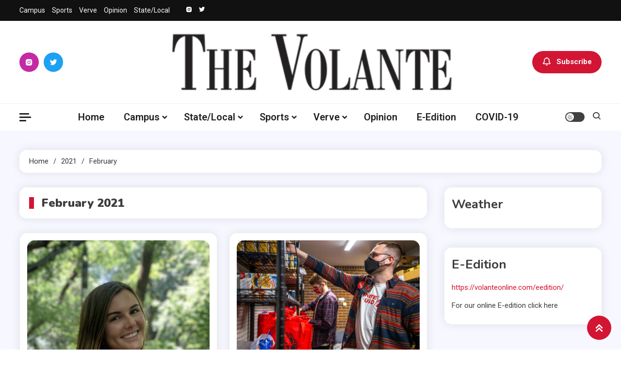

--- FILE ---
content_type: text/html; charset=UTF-8
request_url: https://volanteonline.com/2021/02/
body_size: 17751
content:
<!doctype html>
<html lang="en-US">
<head>
	<meta charset="UTF-8">
	<meta name="viewport" content="width=device-width, initial-scale=1">
	<link rel="profile" href="https://gmpg.org/xfn/11">

	<title>February 2021 &#8211; The Volante</title>
<meta name='robots' content='max-image-preview:large' />
	<style>img:is([sizes="auto" i], [sizes^="auto," i]) { contain-intrinsic-size: 3000px 1500px }</style>
	<link rel='dns-prefetch' href='//fonts.googleapis.com' />
<link rel="alternate" type="application/rss+xml" title="The Volante &raquo; Feed" href="https://volanteonline.com/feed/" />
<link rel="alternate" type="application/rss+xml" title="The Volante &raquo; Comments Feed" href="https://volanteonline.com/comments/feed/" />
<script>
window._wpemojiSettings = {"baseUrl":"https:\/\/s.w.org\/images\/core\/emoji\/16.0.1\/72x72\/","ext":".png","svgUrl":"https:\/\/s.w.org\/images\/core\/emoji\/16.0.1\/svg\/","svgExt":".svg","source":{"concatemoji":"https:\/\/volanteonline.com\/wp-includes\/js\/wp-emoji-release.min.js?ver=6.8.3"}};
/*! This file is auto-generated */
!function(s,n){var o,i,e;function c(e){try{var t={supportTests:e,timestamp:(new Date).valueOf()};sessionStorage.setItem(o,JSON.stringify(t))}catch(e){}}function p(e,t,n){e.clearRect(0,0,e.canvas.width,e.canvas.height),e.fillText(t,0,0);var t=new Uint32Array(e.getImageData(0,0,e.canvas.width,e.canvas.height).data),a=(e.clearRect(0,0,e.canvas.width,e.canvas.height),e.fillText(n,0,0),new Uint32Array(e.getImageData(0,0,e.canvas.width,e.canvas.height).data));return t.every(function(e,t){return e===a[t]})}function u(e,t){e.clearRect(0,0,e.canvas.width,e.canvas.height),e.fillText(t,0,0);for(var n=e.getImageData(16,16,1,1),a=0;a<n.data.length;a++)if(0!==n.data[a])return!1;return!0}function f(e,t,n,a){switch(t){case"flag":return n(e,"\ud83c\udff3\ufe0f\u200d\u26a7\ufe0f","\ud83c\udff3\ufe0f\u200b\u26a7\ufe0f")?!1:!n(e,"\ud83c\udde8\ud83c\uddf6","\ud83c\udde8\u200b\ud83c\uddf6")&&!n(e,"\ud83c\udff4\udb40\udc67\udb40\udc62\udb40\udc65\udb40\udc6e\udb40\udc67\udb40\udc7f","\ud83c\udff4\u200b\udb40\udc67\u200b\udb40\udc62\u200b\udb40\udc65\u200b\udb40\udc6e\u200b\udb40\udc67\u200b\udb40\udc7f");case"emoji":return!a(e,"\ud83e\udedf")}return!1}function g(e,t,n,a){var r="undefined"!=typeof WorkerGlobalScope&&self instanceof WorkerGlobalScope?new OffscreenCanvas(300,150):s.createElement("canvas"),o=r.getContext("2d",{willReadFrequently:!0}),i=(o.textBaseline="top",o.font="600 32px Arial",{});return e.forEach(function(e){i[e]=t(o,e,n,a)}),i}function t(e){var t=s.createElement("script");t.src=e,t.defer=!0,s.head.appendChild(t)}"undefined"!=typeof Promise&&(o="wpEmojiSettingsSupports",i=["flag","emoji"],n.supports={everything:!0,everythingExceptFlag:!0},e=new Promise(function(e){s.addEventListener("DOMContentLoaded",e,{once:!0})}),new Promise(function(t){var n=function(){try{var e=JSON.parse(sessionStorage.getItem(o));if("object"==typeof e&&"number"==typeof e.timestamp&&(new Date).valueOf()<e.timestamp+604800&&"object"==typeof e.supportTests)return e.supportTests}catch(e){}return null}();if(!n){if("undefined"!=typeof Worker&&"undefined"!=typeof OffscreenCanvas&&"undefined"!=typeof URL&&URL.createObjectURL&&"undefined"!=typeof Blob)try{var e="postMessage("+g.toString()+"("+[JSON.stringify(i),f.toString(),p.toString(),u.toString()].join(",")+"));",a=new Blob([e],{type:"text/javascript"}),r=new Worker(URL.createObjectURL(a),{name:"wpTestEmojiSupports"});return void(r.onmessage=function(e){c(n=e.data),r.terminate(),t(n)})}catch(e){}c(n=g(i,f,p,u))}t(n)}).then(function(e){for(var t in e)n.supports[t]=e[t],n.supports.everything=n.supports.everything&&n.supports[t],"flag"!==t&&(n.supports.everythingExceptFlag=n.supports.everythingExceptFlag&&n.supports[t]);n.supports.everythingExceptFlag=n.supports.everythingExceptFlag&&!n.supports.flag,n.DOMReady=!1,n.readyCallback=function(){n.DOMReady=!0}}).then(function(){return e}).then(function(){var e;n.supports.everything||(n.readyCallback(),(e=n.source||{}).concatemoji?t(e.concatemoji):e.wpemoji&&e.twemoji&&(t(e.twemoji),t(e.wpemoji)))}))}((window,document),window._wpemojiSettings);
</script>
<style id='wp-emoji-styles-inline-css'>

	img.wp-smiley, img.emoji {
		display: inline !important;
		border: none !important;
		box-shadow: none !important;
		height: 1em !important;
		width: 1em !important;
		margin: 0 0.07em !important;
		vertical-align: -0.1em !important;
		background: none !important;
		padding: 0 !important;
	}
</style>
<link rel='stylesheet' id='wp-block-library-css' href='https://volanteonline.com/wp-includes/css/dist/block-library/style.min.css?ver=6.8.3' media='all' />
<style id='classic-theme-styles-inline-css'>
/*! This file is auto-generated */
.wp-block-button__link{color:#fff;background-color:#32373c;border-radius:9999px;box-shadow:none;text-decoration:none;padding:calc(.667em + 2px) calc(1.333em + 2px);font-size:1.125em}.wp-block-file__button{background:#32373c;color:#fff;text-decoration:none}
</style>
<style id='global-styles-inline-css'>
:root{--wp--preset--aspect-ratio--square: 1;--wp--preset--aspect-ratio--4-3: 4/3;--wp--preset--aspect-ratio--3-4: 3/4;--wp--preset--aspect-ratio--3-2: 3/2;--wp--preset--aspect-ratio--2-3: 2/3;--wp--preset--aspect-ratio--16-9: 16/9;--wp--preset--aspect-ratio--9-16: 9/16;--wp--preset--color--black: #000000;--wp--preset--color--cyan-bluish-gray: #abb8c3;--wp--preset--color--white: #ffffff;--wp--preset--color--pale-pink: #f78da7;--wp--preset--color--vivid-red: #cf2e2e;--wp--preset--color--luminous-vivid-orange: #ff6900;--wp--preset--color--luminous-vivid-amber: #fcb900;--wp--preset--color--light-green-cyan: #7bdcb5;--wp--preset--color--vivid-green-cyan: #00d084;--wp--preset--color--pale-cyan-blue: #8ed1fc;--wp--preset--color--vivid-cyan-blue: #0693e3;--wp--preset--color--vivid-purple: #9b51e0;--wp--preset--gradient--vivid-cyan-blue-to-vivid-purple: linear-gradient(135deg,rgba(6,147,227,1) 0%,rgb(155,81,224) 100%);--wp--preset--gradient--light-green-cyan-to-vivid-green-cyan: linear-gradient(135deg,rgb(122,220,180) 0%,rgb(0,208,130) 100%);--wp--preset--gradient--luminous-vivid-amber-to-luminous-vivid-orange: linear-gradient(135deg,rgba(252,185,0,1) 0%,rgba(255,105,0,1) 100%);--wp--preset--gradient--luminous-vivid-orange-to-vivid-red: linear-gradient(135deg,rgba(255,105,0,1) 0%,rgb(207,46,46) 100%);--wp--preset--gradient--very-light-gray-to-cyan-bluish-gray: linear-gradient(135deg,rgb(238,238,238) 0%,rgb(169,184,195) 100%);--wp--preset--gradient--cool-to-warm-spectrum: linear-gradient(135deg,rgb(74,234,220) 0%,rgb(151,120,209) 20%,rgb(207,42,186) 40%,rgb(238,44,130) 60%,rgb(251,105,98) 80%,rgb(254,248,76) 100%);--wp--preset--gradient--blush-light-purple: linear-gradient(135deg,rgb(255,206,236) 0%,rgb(152,150,240) 100%);--wp--preset--gradient--blush-bordeaux: linear-gradient(135deg,rgb(254,205,165) 0%,rgb(254,45,45) 50%,rgb(107,0,62) 100%);--wp--preset--gradient--luminous-dusk: linear-gradient(135deg,rgb(255,203,112) 0%,rgb(199,81,192) 50%,rgb(65,88,208) 100%);--wp--preset--gradient--pale-ocean: linear-gradient(135deg,rgb(255,245,203) 0%,rgb(182,227,212) 50%,rgb(51,167,181) 100%);--wp--preset--gradient--electric-grass: linear-gradient(135deg,rgb(202,248,128) 0%,rgb(113,206,126) 100%);--wp--preset--gradient--midnight: linear-gradient(135deg,rgb(2,3,129) 0%,rgb(40,116,252) 100%);--wp--preset--font-size--small: 13px;--wp--preset--font-size--medium: 20px;--wp--preset--font-size--large: 36px;--wp--preset--font-size--x-large: 42px;--wp--preset--spacing--20: 0.44rem;--wp--preset--spacing--30: 0.67rem;--wp--preset--spacing--40: 1rem;--wp--preset--spacing--50: 1.5rem;--wp--preset--spacing--60: 2.25rem;--wp--preset--spacing--70: 3.38rem;--wp--preset--spacing--80: 5.06rem;--wp--preset--shadow--natural: 6px 6px 9px rgba(0, 0, 0, 0.2);--wp--preset--shadow--deep: 12px 12px 50px rgba(0, 0, 0, 0.4);--wp--preset--shadow--sharp: 6px 6px 0px rgba(0, 0, 0, 0.2);--wp--preset--shadow--outlined: 6px 6px 0px -3px rgba(255, 255, 255, 1), 6px 6px rgba(0, 0, 0, 1);--wp--preset--shadow--crisp: 6px 6px 0px rgba(0, 0, 0, 1);}:where(.is-layout-flex){gap: 0.5em;}:where(.is-layout-grid){gap: 0.5em;}body .is-layout-flex{display: flex;}.is-layout-flex{flex-wrap: wrap;align-items: center;}.is-layout-flex > :is(*, div){margin: 0;}body .is-layout-grid{display: grid;}.is-layout-grid > :is(*, div){margin: 0;}:where(.wp-block-columns.is-layout-flex){gap: 2em;}:where(.wp-block-columns.is-layout-grid){gap: 2em;}:where(.wp-block-post-template.is-layout-flex){gap: 1.25em;}:where(.wp-block-post-template.is-layout-grid){gap: 1.25em;}.has-black-color{color: var(--wp--preset--color--black) !important;}.has-cyan-bluish-gray-color{color: var(--wp--preset--color--cyan-bluish-gray) !important;}.has-white-color{color: var(--wp--preset--color--white) !important;}.has-pale-pink-color{color: var(--wp--preset--color--pale-pink) !important;}.has-vivid-red-color{color: var(--wp--preset--color--vivid-red) !important;}.has-luminous-vivid-orange-color{color: var(--wp--preset--color--luminous-vivid-orange) !important;}.has-luminous-vivid-amber-color{color: var(--wp--preset--color--luminous-vivid-amber) !important;}.has-light-green-cyan-color{color: var(--wp--preset--color--light-green-cyan) !important;}.has-vivid-green-cyan-color{color: var(--wp--preset--color--vivid-green-cyan) !important;}.has-pale-cyan-blue-color{color: var(--wp--preset--color--pale-cyan-blue) !important;}.has-vivid-cyan-blue-color{color: var(--wp--preset--color--vivid-cyan-blue) !important;}.has-vivid-purple-color{color: var(--wp--preset--color--vivid-purple) !important;}.has-black-background-color{background-color: var(--wp--preset--color--black) !important;}.has-cyan-bluish-gray-background-color{background-color: var(--wp--preset--color--cyan-bluish-gray) !important;}.has-white-background-color{background-color: var(--wp--preset--color--white) !important;}.has-pale-pink-background-color{background-color: var(--wp--preset--color--pale-pink) !important;}.has-vivid-red-background-color{background-color: var(--wp--preset--color--vivid-red) !important;}.has-luminous-vivid-orange-background-color{background-color: var(--wp--preset--color--luminous-vivid-orange) !important;}.has-luminous-vivid-amber-background-color{background-color: var(--wp--preset--color--luminous-vivid-amber) !important;}.has-light-green-cyan-background-color{background-color: var(--wp--preset--color--light-green-cyan) !important;}.has-vivid-green-cyan-background-color{background-color: var(--wp--preset--color--vivid-green-cyan) !important;}.has-pale-cyan-blue-background-color{background-color: var(--wp--preset--color--pale-cyan-blue) !important;}.has-vivid-cyan-blue-background-color{background-color: var(--wp--preset--color--vivid-cyan-blue) !important;}.has-vivid-purple-background-color{background-color: var(--wp--preset--color--vivid-purple) !important;}.has-black-border-color{border-color: var(--wp--preset--color--black) !important;}.has-cyan-bluish-gray-border-color{border-color: var(--wp--preset--color--cyan-bluish-gray) !important;}.has-white-border-color{border-color: var(--wp--preset--color--white) !important;}.has-pale-pink-border-color{border-color: var(--wp--preset--color--pale-pink) !important;}.has-vivid-red-border-color{border-color: var(--wp--preset--color--vivid-red) !important;}.has-luminous-vivid-orange-border-color{border-color: var(--wp--preset--color--luminous-vivid-orange) !important;}.has-luminous-vivid-amber-border-color{border-color: var(--wp--preset--color--luminous-vivid-amber) !important;}.has-light-green-cyan-border-color{border-color: var(--wp--preset--color--light-green-cyan) !important;}.has-vivid-green-cyan-border-color{border-color: var(--wp--preset--color--vivid-green-cyan) !important;}.has-pale-cyan-blue-border-color{border-color: var(--wp--preset--color--pale-cyan-blue) !important;}.has-vivid-cyan-blue-border-color{border-color: var(--wp--preset--color--vivid-cyan-blue) !important;}.has-vivid-purple-border-color{border-color: var(--wp--preset--color--vivid-purple) !important;}.has-vivid-cyan-blue-to-vivid-purple-gradient-background{background: var(--wp--preset--gradient--vivid-cyan-blue-to-vivid-purple) !important;}.has-light-green-cyan-to-vivid-green-cyan-gradient-background{background: var(--wp--preset--gradient--light-green-cyan-to-vivid-green-cyan) !important;}.has-luminous-vivid-amber-to-luminous-vivid-orange-gradient-background{background: var(--wp--preset--gradient--luminous-vivid-amber-to-luminous-vivid-orange) !important;}.has-luminous-vivid-orange-to-vivid-red-gradient-background{background: var(--wp--preset--gradient--luminous-vivid-orange-to-vivid-red) !important;}.has-very-light-gray-to-cyan-bluish-gray-gradient-background{background: var(--wp--preset--gradient--very-light-gray-to-cyan-bluish-gray) !important;}.has-cool-to-warm-spectrum-gradient-background{background: var(--wp--preset--gradient--cool-to-warm-spectrum) !important;}.has-blush-light-purple-gradient-background{background: var(--wp--preset--gradient--blush-light-purple) !important;}.has-blush-bordeaux-gradient-background{background: var(--wp--preset--gradient--blush-bordeaux) !important;}.has-luminous-dusk-gradient-background{background: var(--wp--preset--gradient--luminous-dusk) !important;}.has-pale-ocean-gradient-background{background: var(--wp--preset--gradient--pale-ocean) !important;}.has-electric-grass-gradient-background{background: var(--wp--preset--gradient--electric-grass) !important;}.has-midnight-gradient-background{background: var(--wp--preset--gradient--midnight) !important;}.has-small-font-size{font-size: var(--wp--preset--font-size--small) !important;}.has-medium-font-size{font-size: var(--wp--preset--font-size--medium) !important;}.has-large-font-size{font-size: var(--wp--preset--font-size--large) !important;}.has-x-large-font-size{font-size: var(--wp--preset--font-size--x-large) !important;}
:where(.wp-block-post-template.is-layout-flex){gap: 1.25em;}:where(.wp-block-post-template.is-layout-grid){gap: 1.25em;}
:where(.wp-block-columns.is-layout-flex){gap: 2em;}:where(.wp-block-columns.is-layout-grid){gap: 2em;}
:root :where(.wp-block-pullquote){font-size: 1.5em;line-height: 1.6;}
</style>
<link rel='stylesheet' id='wp-components-css' href='https://volanteonline.com/wp-includes/css/dist/components/style.min.css?ver=6.8.3' media='all' />
<link rel='stylesheet' id='godaddy-styles-css' href='https://volanteonline.com/wp-content/mu-plugins/vendor/wpex/godaddy-launch/includes/Dependencies/GoDaddy/Styles/build/latest.css?ver=2.0.2' media='all' />
<link rel='stylesheet' id='ogma-blog-fonts-css' href='https://fonts.googleapis.com/css?family=Roboto%3A400%2C500%2C600%2C700%7CNunito%3A400%2C600%2C700%2C900&#038;subset=latin%2Ccyrillic-ext%2Cgreek-ext%2Cgreek%2Cvietnamese%2Clatin-ext%2Ccyrillic%2Ckhmer%2Cdevanagari%2Carabic%2Chebrew%2Ctelugu' media='all' />
<link rel='stylesheet' id='lightslider-css' href='https://volanteonline.com/wp-content/themes/ogma-blog/assets/library/lightslider/css/lightslider.min.css?ver=1.1.8' media='all' />
<link rel='stylesheet' id='box-icons-css' href='https://volanteonline.com/wp-content/themes/ogma-blog/assets/library/box-icons/css/boxicons.min.css?ver=2.1.4' media='all' />
<link rel='stylesheet' id='ogma-blog-style-css' href='https://volanteonline.com/wp-content/themes/ogma-blog/style.css?ver=1.1.8' media='all' />
<link rel='stylesheet' id='ogma-blog-responsive-style-css' href='https://volanteonline.com/wp-content/themes/ogma-blog/assets/css/ogma-blog-responsive.css?ver=1.1.8' media='all' />
<link rel='stylesheet' id='ogma-blog-preloader-css' href='https://volanteonline.com/wp-content/themes/ogma-blog/assets/css/ogma-blog-preloader.css?ver=1.1.8' media='all' />
<script src="https://volanteonline.com/wp-includes/js/jquery/jquery.min.js?ver=3.7.1" id="jquery-core-js"></script>
<script src="https://volanteonline.com/wp-includes/js/jquery/jquery-migrate.min.js?ver=3.4.1" id="jquery-migrate-js"></script>
<link rel="https://api.w.org/" href="https://volanteonline.com/wp-json/" /><link rel="EditURI" type="application/rsd+xml" title="RSD" href="https://volanteonline.com/xmlrpc.php?rsd" />
<meta name="generator" content="WordPress 6.8.3" />
		<style type="text/css">
					.site-title,
			.site-description {
				position: absolute;
				clip: rect(1px, 1px, 1px, 1px);
				}
					</style>
		<link rel="icon" href="https://volanteonline.com/wp-content/uploads/2019/04/cropped-Vicon-1-32x32.jpg" sizes="32x32" />
<link rel="icon" href="https://volanteonline.com/wp-content/uploads/2019/04/cropped-Vicon-1-192x192.jpg" sizes="192x192" />
<link rel="apple-touch-icon" href="https://volanteonline.com/wp-content/uploads/2019/04/cropped-Vicon-1-180x180.jpg" />
<meta name="msapplication-TileImage" content="https://volanteonline.com/wp-content/uploads/2019/04/cropped-Vicon-1-270x270.jpg" />
<!--Ogma CSS -->
<style type="text/css">
.navigation .nav-links a:hover,.bttn:hover,button,input[type='button']:hover,input[type='reset']:hover,input[type='submit']:hover,.reply .comment-reply-link,.widget_search .search-submit,.widget_search .search-submit,.widget_search .search-submit:hover,.widget_tag_cloud .tagcloud a:hover,.widget.widget_tag_cloud a:hover,#site-navigation .menu-item-description,.header-search-wrapper .search-form-wrap .search-submit,.sticky-sidebar-close,.custom-button-wrap.ogma-blog-icon-elements a,.news-ticker-label,.single-posts-layout--two .post-cats-wrap li a,.error-404.not-found .error-button-wrap a,#ogma-blog-scrollup,.trending-posts .post-thumbnail-wrap .post-count,.trending-posts-wrapper .lSAction a:hover,#site-navigation ul li a.ogma-blog-sub-toggle:hover,#site-navigation ul li a.ogma-blog-sub-toggle:focus{background-color:#d21533}a,a:hover,a:focus,a:active,.entry-cat .cat-links a:hover,.entry-cat a:hover,.byline a:hover,.posted-on a:hover,.entry-footer a:hover,.comment-author .fn .url:hover,.commentmetadata .comment-edit-link,#cancel-comment-reply-link,#cancel-comment-reply-link:before,.logged-in-as a,.widget a:hover,.widget a:hover::before,.widget li:hover::before,.header-news-ticker-wrapper .posted-on a,.breadcrumb-trail.breadcrumbs ul li a:hover,.ogma-blog-post-content-wrap .entry-meta span:hover a,.ogma-blog-post-content-wrap .entry-meta span:hover:before,.site-footer .widget_archive a:hover,.site-footer .widget_categories a:hover,.site-footer .widget_recent_entries a:hover,.site-footer .widget_meta a:hover,.site-footer .widget_recent_comments li:hover,.site-footer .widget_rss li:hover,.site-footer .widget_pages li a:hover,.site-footer .widget_nav_menu li a:hover,.site-footer .wp-block-latest-posts li a:hover,.site-footer .wp-block-archives li a:hover,.site-footer .wp-block-categories li a:hover,.site-footer .wp-block-page-list li a:hover,.site-footer .wp-block-latest-comments li:hover,.ogma-blog-post-title-wrap .entry-meta span:hover a,.ogma-blog-post-title-wrap .entry-meta span:hover:before,.dark-mode .ogma-blog-button a:hover,.dark-mode .widget_archive a:hover,.dark-mode .widget_categories a:hover,.dark-mode .widget_recent_entries a:hover,.dark-mode .widget_meta a:hover,.dark-mode .widget_recent_comments li:hover,.dark-mode .widget_rss li:hover,.dark-mode .widget_pages li a:hover,.dark-mode .widget_nav_menu li a:hover,.dark-mode .wp-block-latest-posts li a:hover,.dark-mode .wp-block-archives li a:hover,.dark-mode .wp-block-categories li a:hover,.dark-mode .wp-block-page-list li a:hover,.dark-mode .wp-block-latest-comments li:hover,.dark-mode .header-news-ticker-wrapper .post-title a:hover,.dark-mode .post-meta-wrap span a:hover,.dark-mode .post-meta-wrap span:hover,.dark-mode .ogma-blog-post-content-wrap .entry-meta span a:hover,.ogma-blog-banner-wrapper .slide-title a:hover,.ogma-blog-post-content-wrap .entry-title a:hover,.trending-posts .entry-title a:hover,.latest-posts-wrapper .posts-column-wrapper .entry-title a:hover,.ogma-blog-banner-wrapper .post-meta-wrap >span:hover,.ogma-blog-icon-elements-wrap .search-icon a:hover,.single-posts-layout--two .no-thumbnail .ogma-blog-post-title-wrap .entry-meta span:hover a,.single-posts-layout--two .no-thumbnail .ogma-blog-post-title-wrap .entry-meta span:hover:before,.ogma-blog-search-results-wrap .ogma-blog-search-article-item .ogma-blog-search-post-element .ogma-blog-search-post-title a:hover,.ogma-blog-search-results-wrap .ogma-blog-search-article-item .ogma-blog-search-post-element .posted-on a:hover,.dark-mode .ogma-blog-search-results-wrap .ogma-blog-search-article-item .ogma-blog-search-post-element .ogma-blog-search-post-title a:hover{color:#d21533}.navigation .nav-links a:hover,.bttn:hover,button,input[type='button']:hover,input[type='reset']:hover,input[type='submit']:hover,.widget_search .search-submit,.widget_search .search-submit,.widget_search .search-submit:hover,.widget_tag_cloud .tagcloud a:hover,.widget.widget_tag_cloud a:hover,.trending-posts-wrapper .lSAction a:hover{border-color:#d21533}.page-header .page-title,.block-title,.related-post-title,.widget-title{border-left-color:#d21533}.rtl .page-header .page-title,.rtl .block-title,.rtl .related-post-title,.rtl .widget-title{border-right-color:#d21533}#site-navigation .menu-item-description::after,.search-form-wrap{border-top-color:#d21533}.woocommerce ul.products li.product .price,.woocommerce div.product p.price,.woocommerce div.product span.price,.woocommerce .product_meta a:hover,.woocommerce-error:before,.woocommerce-info:before,.woocommerce-message:before{color:#d21533}.woocommerce #respond input#submit,.woocommerce a.button,.woocommerce button.button,.woocommerce input.button,.woocommerce ul.products li.product:hover .button,.woocommerce ul.products li.product:hover .added_to_cart,.woocommerce #respond input#submit.alt,.woocommerce a.button.alt,.woocommerce button.button.alt,.woocommerce input.button.alt.woocommerce nav.woocommerce-pagination ul li a,.woocommerce nav.woocommerce-pagination ul li span.woocommerce span.onsale,.woocommerce div.product .woocommerce-tabs ul.tabs li.active,.woocommerce #respond input#submit.disabled,.woocommerce #respond input#submit:disabled,.woocommerce #respond input#submit:disabled[disabled],.woocommerce a.button.disabled,.woocommerce a.button:disabled,.woocommerce a.button:disabled[disabled],.woocommerce button.button.disabled,.woocommerce button.button:disabled,.woocommerce button.button:disabled[disabled],.woocommerce input.button.disabled,.woocommerce input.button:disabled,.woocommerce input.button:disabled[disabled].woocommerce #respond input#submit.alt.disabled,.woocommerce #respond input#submit.alt.disabled:hover,.woocommerce #respond input#submit.alt:disabled,.woocommerce #respond input#submit.alt:disabled:hover,.woocommerce #respond input#submit.alt:disabled[disabled],.woocommerce #respond input#submit.alt:disabled[disabled]:hover,.woocommerce a.button.alt.disabled,.woocommerce a.button.alt.disabled:hover,.woocommerce a.button.alt:disabled,.woocommerce a.button.alt:disabled:hover,.woocommerce a.button.alt:disabled[disabled],.woocommerce a.button.alt:disabled[disabled]:hover,.woocommerce button.button.alt.disabled,.woocommerce button.button.alt.disabled:hover,.woocommerce button.button.alt:disabled,.woocommerce button.button.alt:disabled:hover,.woocommerce button.button.alt:disabled[disabled],.woocommerce button.button.alt:disabled[disabled]:hover,.woocommerce input.button.alt.disabled,.woocommerce input.button.alt.disabled:hover,.woocommerce input.button.alt:disabled,.woocommerce input.button.alt:disabled:hover,.woocommerce input.button.alt:disabled[disabled],.woocommerce input.button.alt:disabled[disabled]:hover.woocommerce,.widget_price_filter .ui-slider .ui-slider-range,.woocommerce-MyAccount-navigation-link a,.woocommerce-store-notice,p.demo_store{background-color:#d21533}.woocommerce ul.products li.product:hover,.woocommerce-page ul.products li.product:hover.woocommerce #respond input#submit,.woocommerce a.button,.woocommerce button.button,.woocommerce input.button,.woocommerce ul.products li.product:hover .button,.woocommerce ul.products li.product:hover .added_to_cart,.woocommerce #respond input#submit.alt,.woocommerce a.button.alt,.woocommerce button.button.alt,.woocommerce input.button.alt.woocommerce #respond input#submit.alt.disabled,.woocommerce #respond input#submit.alt.disabled:hover,.woocommerce #respond input#submit.alt:disabled,.woocommerce #respond input#submit.alt:disabled:hover,.woocommerce #respond input#submit.alt:disabled[disabled],.woocommerce #respond input#submit.alt:disabled[disabled]:hover,.woocommerce a.button.alt.disabled,.woocommerce a.button.alt.disabled:hover,.woocommerce a.button.alt:disabled,.woocommerce a.button.alt:disabled:hover,.woocommerce a.button.alt:disabled[disabled],.woocommerce a.button.alt:disabled[disabled]:hover,.woocommerce button.button.alt.disabled,.woocommerce button.button.alt.disabled:hover,.woocommerce button.button.alt:disabled,.woocommerce button.button.alt:disabled:hover,.woocommerce button.button.alt:disabled[disabled],.woocommerce button.button.alt:disabled[disabled]:hover,.woocommerce input.button.alt.disabled,.woocommerce input.button.alt.disabled:hover,.woocommerce input.button.alt:disabled,.woocommerce input.button.alt:disabled:hover,.woocommerce input.button.alt:disabled[disabled],.woocommerce input.button.alt:disabled[disabled]:hover.woocommerce .widget_price_filter .ui-slider .ui-slider-handle{border-color:#d21533}.woocommerce div.product .woocommerce-tabs ul.tabs{border-bottom-color:#d21533}.woocommerce-error,.woocommerce-info,.woocommerce-message{border-top-color:#d21533}.ogma-blog-wave .og-rect,.ogma-blog-three-bounce .og-child,.ogma-blog-folding-cube .og-cube:before,.ogma-blog-ball div{background-color:#d21533}#site-navigation ul li:hover >a,#site-navigation ul li.current-menu-item >a,#site-navigation ul li.current_page_item >a,#site-navigation ul li.current-menu-ancestor >a,#site-navigation ul li.focus >a{color:#be011f}body{color:#3b3b3b}.page-content a,.entry-content a,.entry-summary a{color:#d21533}.page-content a:hover,.entry-content a:hover,.entry-summary a:hover{color:#E91E63}.ogma-blog-banner-wrapper .post-cats-wrap .post-cats-list li.cat-12 a{background-color:#3b2d1b}.post-cats-wrap .post-cats-list li.cat-12 a{background-color:#3b2d1b}.ogma-blog-banner-wrapper.frontpage-banner-layout--two .tabbed-content-wrapper .post-cats-wrap .post-cats-list li.cat-12 a{color:#3b2d1b}.single-posts-layout--two .post-cats-wrap .post-cats-list li.cat-12 a{background-color:#3b2d1b}.ogma-blog-banner-wrapper .post-cats-wrap .post-cats-list li.cat-19 a{background-color:#3b2d1b}.post-cats-wrap .post-cats-list li.cat-19 a{background-color:#3b2d1b}.ogma-blog-banner-wrapper.frontpage-banner-layout--two .tabbed-content-wrapper .post-cats-wrap .post-cats-list li.cat-19 a{color:#3b2d1b}.single-posts-layout--two .post-cats-wrap .post-cats-list li.cat-19 a{background-color:#3b2d1b}.ogma-blog-banner-wrapper .post-cats-wrap .post-cats-list li.cat-46 a{background-color:#3b2d1b}.post-cats-wrap .post-cats-list li.cat-46 a{background-color:#3b2d1b}.ogma-blog-banner-wrapper.frontpage-banner-layout--two .tabbed-content-wrapper .post-cats-wrap .post-cats-list li.cat-46 a{color:#3b2d1b}.single-posts-layout--two .post-cats-wrap .post-cats-list li.cat-46 a{background-color:#3b2d1b}.ogma-blog-banner-wrapper .post-cats-wrap .post-cats-list li.cat-241 a{background-color:#3b2d1b}.post-cats-wrap .post-cats-list li.cat-241 a{background-color:#3b2d1b}.ogma-blog-banner-wrapper.frontpage-banner-layout--two .tabbed-content-wrapper .post-cats-wrap .post-cats-list li.cat-241 a{color:#3b2d1b}.single-posts-layout--two .post-cats-wrap .post-cats-list li.cat-241 a{background-color:#3b2d1b}.ogma-blog-banner-wrapper .post-cats-wrap .post-cats-list li.cat-16 a{background-color:#3b2d1b}.post-cats-wrap .post-cats-list li.cat-16 a{background-color:#3b2d1b}.ogma-blog-banner-wrapper.frontpage-banner-layout--two .tabbed-content-wrapper .post-cats-wrap .post-cats-list li.cat-16 a{color:#3b2d1b}.single-posts-layout--two .post-cats-wrap .post-cats-list li.cat-16 a{background-color:#3b2d1b}.ogma-blog-banner-wrapper .post-cats-wrap .post-cats-list li.cat-37 a{background-color:#3b2d1b}.post-cats-wrap .post-cats-list li.cat-37 a{background-color:#3b2d1b}.ogma-blog-banner-wrapper.frontpage-banner-layout--two .tabbed-content-wrapper .post-cats-wrap .post-cats-list li.cat-37 a{color:#3b2d1b}.single-posts-layout--two .post-cats-wrap .post-cats-list li.cat-37 a{background-color:#3b2d1b}.ogma-blog-banner-wrapper .post-cats-wrap .post-cats-list li.cat-3 a{background-color:#3b2d1b}.post-cats-wrap .post-cats-list li.cat-3 a{background-color:#3b2d1b}.ogma-blog-banner-wrapper.frontpage-banner-layout--two .tabbed-content-wrapper .post-cats-wrap .post-cats-list li.cat-3 a{color:#3b2d1b}.single-posts-layout--two .post-cats-wrap .post-cats-list li.cat-3 a{background-color:#3b2d1b}.ogma-blog-banner-wrapper .post-cats-wrap .post-cats-list li.cat-215 a{background-color:#3b2d1b}.post-cats-wrap .post-cats-list li.cat-215 a{background-color:#3b2d1b}.ogma-blog-banner-wrapper.frontpage-banner-layout--two .tabbed-content-wrapper .post-cats-wrap .post-cats-list li.cat-215 a{color:#3b2d1b}.single-posts-layout--two .post-cats-wrap .post-cats-list li.cat-215 a{background-color:#3b2d1b}.ogma-blog-banner-wrapper .post-cats-wrap .post-cats-list li.cat-2651 a{background-color:#3b2d1b}.post-cats-wrap .post-cats-list li.cat-2651 a{background-color:#3b2d1b}.ogma-blog-banner-wrapper.frontpage-banner-layout--two .tabbed-content-wrapper .post-cats-wrap .post-cats-list li.cat-2651 a{color:#3b2d1b}.single-posts-layout--two .post-cats-wrap .post-cats-list li.cat-2651 a{background-color:#3b2d1b}.ogma-blog-banner-wrapper .post-cats-wrap .post-cats-list li.cat-252 a{background-color:#3b2d1b}.post-cats-wrap .post-cats-list li.cat-252 a{background-color:#3b2d1b}.ogma-blog-banner-wrapper.frontpage-banner-layout--two .tabbed-content-wrapper .post-cats-wrap .post-cats-list li.cat-252 a{color:#3b2d1b}.single-posts-layout--two .post-cats-wrap .post-cats-list li.cat-252 a{background-color:#3b2d1b}.ogma-blog-banner-wrapper .post-cats-wrap .post-cats-list li.cat-65 a{background-color:#3b2d1b}.post-cats-wrap .post-cats-list li.cat-65 a{background-color:#3b2d1b}.ogma-blog-banner-wrapper.frontpage-banner-layout--two .tabbed-content-wrapper .post-cats-wrap .post-cats-list li.cat-65 a{color:#3b2d1b}.single-posts-layout--two .post-cats-wrap .post-cats-list li.cat-65 a{background-color:#3b2d1b}.ogma-blog-banner-wrapper .post-cats-wrap .post-cats-list li.cat-1273 a{background-color:#3b2d1b}.post-cats-wrap .post-cats-list li.cat-1273 a{background-color:#3b2d1b}.ogma-blog-banner-wrapper.frontpage-banner-layout--two .tabbed-content-wrapper .post-cats-wrap .post-cats-list li.cat-1273 a{color:#3b2d1b}.single-posts-layout--two .post-cats-wrap .post-cats-list li.cat-1273 a{background-color:#3b2d1b}.ogma-blog-banner-wrapper .post-cats-wrap .post-cats-list li.cat-297 a{background-color:#3b2d1b}.post-cats-wrap .post-cats-list li.cat-297 a{background-color:#3b2d1b}.ogma-blog-banner-wrapper.frontpage-banner-layout--two .tabbed-content-wrapper .post-cats-wrap .post-cats-list li.cat-297 a{color:#3b2d1b}.single-posts-layout--two .post-cats-wrap .post-cats-list li.cat-297 a{background-color:#3b2d1b}.ogma-blog-banner-wrapper .post-cats-wrap .post-cats-list li.cat-8 a{background-color:#3b2d1b}.post-cats-wrap .post-cats-list li.cat-8 a{background-color:#3b2d1b}.ogma-blog-banner-wrapper.frontpage-banner-layout--two .tabbed-content-wrapper .post-cats-wrap .post-cats-list li.cat-8 a{color:#3b2d1b}.single-posts-layout--two .post-cats-wrap .post-cats-list li.cat-8 a{background-color:#3b2d1b}.ogma-blog-banner-wrapper .post-cats-wrap .post-cats-list li.cat-26 a{background-color:#3b2d1b}.post-cats-wrap .post-cats-list li.cat-26 a{background-color:#3b2d1b}.ogma-blog-banner-wrapper.frontpage-banner-layout--two .tabbed-content-wrapper .post-cats-wrap .post-cats-list li.cat-26 a{color:#3b2d1b}.single-posts-layout--two .post-cats-wrap .post-cats-list li.cat-26 a{background-color:#3b2d1b}.ogma-blog-banner-wrapper .post-cats-wrap .post-cats-list li.cat-243 a{background-color:#3b2d1b}.post-cats-wrap .post-cats-list li.cat-243 a{background-color:#3b2d1b}.ogma-blog-banner-wrapper.frontpage-banner-layout--two .tabbed-content-wrapper .post-cats-wrap .post-cats-list li.cat-243 a{color:#3b2d1b}.single-posts-layout--two .post-cats-wrap .post-cats-list li.cat-243 a{background-color:#3b2d1b}.ogma-blog-banner-wrapper .post-cats-wrap .post-cats-list li.cat-44 a{background-color:#3b2d1b}.post-cats-wrap .post-cats-list li.cat-44 a{background-color:#3b2d1b}.ogma-blog-banner-wrapper.frontpage-banner-layout--two .tabbed-content-wrapper .post-cats-wrap .post-cats-list li.cat-44 a{color:#3b2d1b}.single-posts-layout--two .post-cats-wrap .post-cats-list li.cat-44 a{background-color:#3b2d1b}.ogma-blog-banner-wrapper .post-cats-wrap .post-cats-list li.cat-42 a{background-color:#3b2d1b}.post-cats-wrap .post-cats-list li.cat-42 a{background-color:#3b2d1b}.ogma-blog-banner-wrapper.frontpage-banner-layout--two .tabbed-content-wrapper .post-cats-wrap .post-cats-list li.cat-42 a{color:#3b2d1b}.single-posts-layout--two .post-cats-wrap .post-cats-list li.cat-42 a{background-color:#3b2d1b}.ogma-blog-banner-wrapper .post-cats-wrap .post-cats-list li.cat-293 a{background-color:#3b2d1b}.post-cats-wrap .post-cats-list li.cat-293 a{background-color:#3b2d1b}.ogma-blog-banner-wrapper.frontpage-banner-layout--two .tabbed-content-wrapper .post-cats-wrap .post-cats-list li.cat-293 a{color:#3b2d1b}.single-posts-layout--two .post-cats-wrap .post-cats-list li.cat-293 a{background-color:#3b2d1b}.ogma-blog-banner-wrapper .post-cats-wrap .post-cats-list li.cat-4389 a{background-color:#3b2d1b}.post-cats-wrap .post-cats-list li.cat-4389 a{background-color:#3b2d1b}.ogma-blog-banner-wrapper.frontpage-banner-layout--two .tabbed-content-wrapper .post-cats-wrap .post-cats-list li.cat-4389 a{color:#3b2d1b}.single-posts-layout--two .post-cats-wrap .post-cats-list li.cat-4389 a{background-color:#3b2d1b}.ogma-blog-banner-wrapper .post-cats-wrap .post-cats-list li.cat-32 a{background-color:#3b2d1b}.post-cats-wrap .post-cats-list li.cat-32 a{background-color:#3b2d1b}.ogma-blog-banner-wrapper.frontpage-banner-layout--two .tabbed-content-wrapper .post-cats-wrap .post-cats-list li.cat-32 a{color:#3b2d1b}.single-posts-layout--two .post-cats-wrap .post-cats-list li.cat-32 a{background-color:#3b2d1b}.ogma-blog-banner-wrapper .post-cats-wrap .post-cats-list li.cat-35 a{background-color:#3b2d1b}.post-cats-wrap .post-cats-list li.cat-35 a{background-color:#3b2d1b}.ogma-blog-banner-wrapper.frontpage-banner-layout--two .tabbed-content-wrapper .post-cats-wrap .post-cats-list li.cat-35 a{color:#3b2d1b}.single-posts-layout--two .post-cats-wrap .post-cats-list li.cat-35 a{background-color:#3b2d1b}.ogma-blog-banner-wrapper .post-cats-wrap .post-cats-list li.cat-5492 a{background-color:#3b2d1b}.post-cats-wrap .post-cats-list li.cat-5492 a{background-color:#3b2d1b}.ogma-blog-banner-wrapper.frontpage-banner-layout--two .tabbed-content-wrapper .post-cats-wrap .post-cats-list li.cat-5492 a{color:#3b2d1b}.single-posts-layout--two .post-cats-wrap .post-cats-list li.cat-5492 a{background-color:#3b2d1b}.ogma-blog-banner-wrapper .post-cats-wrap .post-cats-list li.cat-22 a{background-color:#3b2d1b}.post-cats-wrap .post-cats-list li.cat-22 a{background-color:#3b2d1b}.ogma-blog-banner-wrapper.frontpage-banner-layout--two .tabbed-content-wrapper .post-cats-wrap .post-cats-list li.cat-22 a{color:#3b2d1b}.single-posts-layout--two .post-cats-wrap .post-cats-list li.cat-22 a{background-color:#3b2d1b}.ogma-blog-banner-wrapper .post-cats-wrap .post-cats-list li.cat-237 a{background-color:#3b2d1b}.post-cats-wrap .post-cats-list li.cat-237 a{background-color:#3b2d1b}.ogma-blog-banner-wrapper.frontpage-banner-layout--two .tabbed-content-wrapper .post-cats-wrap .post-cats-list li.cat-237 a{color:#3b2d1b}.single-posts-layout--two .post-cats-wrap .post-cats-list li.cat-237 a{background-color:#3b2d1b}.ogma-blog-banner-wrapper .post-cats-wrap .post-cats-list li.cat-39 a{background-color:#3b2d1b}.post-cats-wrap .post-cats-list li.cat-39 a{background-color:#3b2d1b}.ogma-blog-banner-wrapper.frontpage-banner-layout--two .tabbed-content-wrapper .post-cats-wrap .post-cats-list li.cat-39 a{color:#3b2d1b}.single-posts-layout--two .post-cats-wrap .post-cats-list li.cat-39 a{background-color:#3b2d1b}.ogma-blog-banner-wrapper .post-cats-wrap .post-cats-list li.cat-29 a{background-color:#3b2d1b}.post-cats-wrap .post-cats-list li.cat-29 a{background-color:#3b2d1b}.ogma-blog-banner-wrapper.frontpage-banner-layout--two .tabbed-content-wrapper .post-cats-wrap .post-cats-list li.cat-29 a{color:#3b2d1b}.single-posts-layout--two .post-cats-wrap .post-cats-list li.cat-29 a{background-color:#3b2d1b}.ogma-blog-banner-wrapper .post-cats-wrap .post-cats-list li.cat-14 a{background-color:#3b2d1b}.post-cats-wrap .post-cats-list li.cat-14 a{background-color:#3b2d1b}.ogma-blog-banner-wrapper.frontpage-banner-layout--two .tabbed-content-wrapper .post-cats-wrap .post-cats-list li.cat-14 a{color:#3b2d1b}.single-posts-layout--two .post-cats-wrap .post-cats-list li.cat-14 a{background-color:#3b2d1b}.ogma-blog-banner-wrapper .post-cats-wrap .post-cats-list li.cat-2635 a{background-color:#3b2d1b}.post-cats-wrap .post-cats-list li.cat-2635 a{background-color:#3b2d1b}.ogma-blog-banner-wrapper.frontpage-banner-layout--two .tabbed-content-wrapper .post-cats-wrap .post-cats-list li.cat-2635 a{color:#3b2d1b}.single-posts-layout--two .post-cats-wrap .post-cats-list li.cat-2635 a{background-color:#3b2d1b}.ogma-blog-banner-wrapper .post-cats-wrap .post-cats-list li.cat-2636 a{background-color:#3b2d1b}.post-cats-wrap .post-cats-list li.cat-2636 a{background-color:#3b2d1b}.ogma-blog-banner-wrapper.frontpage-banner-layout--two .tabbed-content-wrapper .post-cats-wrap .post-cats-list li.cat-2636 a{color:#3b2d1b}.single-posts-layout--two .post-cats-wrap .post-cats-list li.cat-2636 a{background-color:#3b2d1b}.ogma-blog-banner-wrapper .post-cats-wrap .post-cats-list li.cat-23 a{background-color:#3b2d1b}.post-cats-wrap .post-cats-list li.cat-23 a{background-color:#3b2d1b}.ogma-blog-banner-wrapper.frontpage-banner-layout--two .tabbed-content-wrapper .post-cats-wrap .post-cats-list li.cat-23 a{color:#3b2d1b}.single-posts-layout--two .post-cats-wrap .post-cats-list li.cat-23 a{background-color:#3b2d1b}.ogma-blog-banner-wrapper .post-cats-wrap .post-cats-list li.cat-20 a{background-color:#3b2d1b}.post-cats-wrap .post-cats-list li.cat-20 a{background-color:#3b2d1b}.ogma-blog-banner-wrapper.frontpage-banner-layout--two .tabbed-content-wrapper .post-cats-wrap .post-cats-list li.cat-20 a{color:#3b2d1b}.single-posts-layout--two .post-cats-wrap .post-cats-list li.cat-20 a{background-color:#3b2d1b}.ogma-blog-banner-wrapper .post-cats-wrap .post-cats-list li.cat-7 a{background-color:#3b2d1b}.post-cats-wrap .post-cats-list li.cat-7 a{background-color:#3b2d1b}.ogma-blog-banner-wrapper.frontpage-banner-layout--two .tabbed-content-wrapper .post-cats-wrap .post-cats-list li.cat-7 a{color:#3b2d1b}.single-posts-layout--two .post-cats-wrap .post-cats-list li.cat-7 a{background-color:#3b2d1b}.ogma-blog-banner-wrapper .post-cats-wrap .post-cats-list li.cat-316 a{background-color:#3b2d1b}.post-cats-wrap .post-cats-list li.cat-316 a{background-color:#3b2d1b}.ogma-blog-banner-wrapper.frontpage-banner-layout--two .tabbed-content-wrapper .post-cats-wrap .post-cats-list li.cat-316 a{color:#3b2d1b}.single-posts-layout--two .post-cats-wrap .post-cats-list li.cat-316 a{background-color:#3b2d1b}.ogma-blog-banner-wrapper .post-cats-wrap .post-cats-list li.cat-199 a{background-color:#3b2d1b}.post-cats-wrap .post-cats-list li.cat-199 a{background-color:#3b2d1b}.ogma-blog-banner-wrapper.frontpage-banner-layout--two .tabbed-content-wrapper .post-cats-wrap .post-cats-list li.cat-199 a{color:#3b2d1b}.single-posts-layout--two .post-cats-wrap .post-cats-list li.cat-199 a{background-color:#3b2d1b}.ogma-blog-banner-wrapper .post-cats-wrap .post-cats-list li.cat-15 a{background-color:#3b2d1b}.post-cats-wrap .post-cats-list li.cat-15 a{background-color:#3b2d1b}.ogma-blog-banner-wrapper.frontpage-banner-layout--two .tabbed-content-wrapper .post-cats-wrap .post-cats-list li.cat-15 a{color:#3b2d1b}.single-posts-layout--two .post-cats-wrap .post-cats-list li.cat-15 a{background-color:#3b2d1b}.ogma-blog-banner-wrapper .post-cats-wrap .post-cats-list li.cat-301 a{background-color:#3b2d1b}.post-cats-wrap .post-cats-list li.cat-301 a{background-color:#3b2d1b}.ogma-blog-banner-wrapper.frontpage-banner-layout--two .tabbed-content-wrapper .post-cats-wrap .post-cats-list li.cat-301 a{color:#3b2d1b}.single-posts-layout--two .post-cats-wrap .post-cats-list li.cat-301 a{background-color:#3b2d1b}.ogma-blog-banner-wrapper .post-cats-wrap .post-cats-list li.cat-1795 a{background-color:#3b2d1b}.post-cats-wrap .post-cats-list li.cat-1795 a{background-color:#3b2d1b}.ogma-blog-banner-wrapper.frontpage-banner-layout--two .tabbed-content-wrapper .post-cats-wrap .post-cats-list li.cat-1795 a{color:#3b2d1b}.single-posts-layout--two .post-cats-wrap .post-cats-list li.cat-1795 a{background-color:#3b2d1b}.ogma-blog-banner-wrapper .post-cats-wrap .post-cats-list li.cat-43 a{background-color:#3b2d1b}.post-cats-wrap .post-cats-list li.cat-43 a{background-color:#3b2d1b}.ogma-blog-banner-wrapper.frontpage-banner-layout--two .tabbed-content-wrapper .post-cats-wrap .post-cats-list li.cat-43 a{color:#3b2d1b}.single-posts-layout--two .post-cats-wrap .post-cats-list li.cat-43 a{background-color:#3b2d1b}.ogma-blog-banner-wrapper .post-cats-wrap .post-cats-list li.cat-11 a{background-color:#3b2d1b}.post-cats-wrap .post-cats-list li.cat-11 a{background-color:#3b2d1b}.ogma-blog-banner-wrapper.frontpage-banner-layout--two .tabbed-content-wrapper .post-cats-wrap .post-cats-list li.cat-11 a{color:#3b2d1b}.single-posts-layout--two .post-cats-wrap .post-cats-list li.cat-11 a{background-color:#3b2d1b}.ogma-blog-banner-wrapper .post-cats-wrap .post-cats-list li.cat-30 a{background-color:#3b2d1b}.post-cats-wrap .post-cats-list li.cat-30 a{background-color:#3b2d1b}.ogma-blog-banner-wrapper.frontpage-banner-layout--two .tabbed-content-wrapper .post-cats-wrap .post-cats-list li.cat-30 a{color:#3b2d1b}.single-posts-layout--two .post-cats-wrap .post-cats-list li.cat-30 a{background-color:#3b2d1b}.ogma-blog-banner-wrapper .post-cats-wrap .post-cats-list li.cat-64 a{background-color:#3b2d1b}.post-cats-wrap .post-cats-list li.cat-64 a{background-color:#3b2d1b}.ogma-blog-banner-wrapper.frontpage-banner-layout--two .tabbed-content-wrapper .post-cats-wrap .post-cats-list li.cat-64 a{color:#3b2d1b}.single-posts-layout--two .post-cats-wrap .post-cats-list li.cat-64 a{background-color:#3b2d1b}.ogma-blog-banner-wrapper .post-cats-wrap .post-cats-list li.cat-10 a{background-color:#3b2d1b}.post-cats-wrap .post-cats-list li.cat-10 a{background-color:#3b2d1b}.ogma-blog-banner-wrapper.frontpage-banner-layout--two .tabbed-content-wrapper .post-cats-wrap .post-cats-list li.cat-10 a{color:#3b2d1b}.single-posts-layout--two .post-cats-wrap .post-cats-list li.cat-10 a{background-color:#3b2d1b}.ogma-blog-banner-wrapper .post-cats-wrap .post-cats-list li.cat-5 a{background-color:#3b2d1b}.post-cats-wrap .post-cats-list li.cat-5 a{background-color:#3b2d1b}.ogma-blog-banner-wrapper.frontpage-banner-layout--two .tabbed-content-wrapper .post-cats-wrap .post-cats-list li.cat-5 a{color:#3b2d1b}.single-posts-layout--two .post-cats-wrap .post-cats-list li.cat-5 a{background-color:#3b2d1b}.ogma-blog-banner-wrapper .post-cats-wrap .post-cats-list li.cat-4 a{background-color:#3b2d1b}.post-cats-wrap .post-cats-list li.cat-4 a{background-color:#3b2d1b}.ogma-blog-banner-wrapper.frontpage-banner-layout--two .tabbed-content-wrapper .post-cats-wrap .post-cats-list li.cat-4 a{color:#3b2d1b}.single-posts-layout--two .post-cats-wrap .post-cats-list li.cat-4 a{background-color:#3b2d1b}.ogma-blog-banner-wrapper .post-cats-wrap .post-cats-list li.cat-13 a{background-color:#3b2d1b}.post-cats-wrap .post-cats-list li.cat-13 a{background-color:#3b2d1b}.ogma-blog-banner-wrapper.frontpage-banner-layout--two .tabbed-content-wrapper .post-cats-wrap .post-cats-list li.cat-13 a{color:#3b2d1b}.single-posts-layout--two .post-cats-wrap .post-cats-list li.cat-13 a{background-color:#3b2d1b}.ogma-blog-banner-wrapper .post-cats-wrap .post-cats-list li.cat-41 a{background-color:#3b2d1b}.post-cats-wrap .post-cats-list li.cat-41 a{background-color:#3b2d1b}.ogma-blog-banner-wrapper.frontpage-banner-layout--two .tabbed-content-wrapper .post-cats-wrap .post-cats-list li.cat-41 a{color:#3b2d1b}.single-posts-layout--two .post-cats-wrap .post-cats-list li.cat-41 a{background-color:#3b2d1b}.ogma-blog-banner-wrapper .post-cats-wrap .post-cats-list li.cat-338 a{background-color:#3b2d1b}.post-cats-wrap .post-cats-list li.cat-338 a{background-color:#3b2d1b}.ogma-blog-banner-wrapper.frontpage-banner-layout--two .tabbed-content-wrapper .post-cats-wrap .post-cats-list li.cat-338 a{color:#3b2d1b}.single-posts-layout--two .post-cats-wrap .post-cats-list li.cat-338 a{background-color:#3b2d1b}.ogma-blog-banner-wrapper .post-cats-wrap .post-cats-list li.cat-27 a{background-color:#3b2d1b}.post-cats-wrap .post-cats-list li.cat-27 a{background-color:#3b2d1b}.ogma-blog-banner-wrapper.frontpage-banner-layout--two .tabbed-content-wrapper .post-cats-wrap .post-cats-list li.cat-27 a{color:#3b2d1b}.single-posts-layout--two .post-cats-wrap .post-cats-list li.cat-27 a{background-color:#3b2d1b}.ogma-blog-banner-wrapper .post-cats-wrap .post-cats-list li.cat-67 a{background-color:#3b2d1b}.post-cats-wrap .post-cats-list li.cat-67 a{background-color:#3b2d1b}.ogma-blog-banner-wrapper.frontpage-banner-layout--two .tabbed-content-wrapper .post-cats-wrap .post-cats-list li.cat-67 a{color:#3b2d1b}.single-posts-layout--two .post-cats-wrap .post-cats-list li.cat-67 a{background-color:#3b2d1b}.ogma-blog-banner-wrapper .post-cats-wrap .post-cats-list li.cat-236 a{background-color:#3b2d1b}.post-cats-wrap .post-cats-list li.cat-236 a{background-color:#3b2d1b}.ogma-blog-banner-wrapper.frontpage-banner-layout--two .tabbed-content-wrapper .post-cats-wrap .post-cats-list li.cat-236 a{color:#3b2d1b}.single-posts-layout--two .post-cats-wrap .post-cats-list li.cat-236 a{background-color:#3b2d1b}.ogma-blog-banner-wrapper .post-cats-wrap .post-cats-list li.cat-1664 a{background-color:#3b2d1b}.post-cats-wrap .post-cats-list li.cat-1664 a{background-color:#3b2d1b}.ogma-blog-banner-wrapper.frontpage-banner-layout--two .tabbed-content-wrapper .post-cats-wrap .post-cats-list li.cat-1664 a{color:#3b2d1b}.single-posts-layout--two .post-cats-wrap .post-cats-list li.cat-1664 a{background-color:#3b2d1b}.ogma-blog-banner-wrapper .post-cats-wrap .post-cats-list li.cat-423 a{background-color:#3b2d1b}.post-cats-wrap .post-cats-list li.cat-423 a{background-color:#3b2d1b}.ogma-blog-banner-wrapper.frontpage-banner-layout--two .tabbed-content-wrapper .post-cats-wrap .post-cats-list li.cat-423 a{color:#3b2d1b}.single-posts-layout--two .post-cats-wrap .post-cats-list li.cat-423 a{background-color:#3b2d1b}.ogma-blog-banner-wrapper .post-cats-wrap .post-cats-list li.cat-25 a{background-color:#3b2d1b}.post-cats-wrap .post-cats-list li.cat-25 a{background-color:#3b2d1b}.ogma-blog-banner-wrapper.frontpage-banner-layout--two .tabbed-content-wrapper .post-cats-wrap .post-cats-list li.cat-25 a{color:#3b2d1b}.single-posts-layout--two .post-cats-wrap .post-cats-list li.cat-25 a{background-color:#3b2d1b}.ogma-blog-banner-wrapper .post-cats-wrap .post-cats-list li.cat-373 a{background-color:#3b2d1b}.post-cats-wrap .post-cats-list li.cat-373 a{background-color:#3b2d1b}.ogma-blog-banner-wrapper.frontpage-banner-layout--two .tabbed-content-wrapper .post-cats-wrap .post-cats-list li.cat-373 a{color:#3b2d1b}.single-posts-layout--two .post-cats-wrap .post-cats-list li.cat-373 a{background-color:#3b2d1b}.ogma-blog-banner-wrapper .post-cats-wrap .post-cats-list li.cat-5161 a{background-color:#3b2d1b}.post-cats-wrap .post-cats-list li.cat-5161 a{background-color:#3b2d1b}.ogma-blog-banner-wrapper.frontpage-banner-layout--two .tabbed-content-wrapper .post-cats-wrap .post-cats-list li.cat-5161 a{color:#3b2d1b}.single-posts-layout--two .post-cats-wrap .post-cats-list li.cat-5161 a{background-color:#3b2d1b}.ogma-blog-banner-wrapper .post-cats-wrap .post-cats-list li.cat-182 a{background-color:#3b2d1b}.post-cats-wrap .post-cats-list li.cat-182 a{background-color:#3b2d1b}.ogma-blog-banner-wrapper.frontpage-banner-layout--two .tabbed-content-wrapper .post-cats-wrap .post-cats-list li.cat-182 a{color:#3b2d1b}.single-posts-layout--two .post-cats-wrap .post-cats-list li.cat-182 a{background-color:#3b2d1b}.ogma-blog-banner-wrapper .post-cats-wrap .post-cats-list li.cat-18 a{background-color:#3b2d1b}.post-cats-wrap .post-cats-list li.cat-18 a{background-color:#3b2d1b}.ogma-blog-banner-wrapper.frontpage-banner-layout--two .tabbed-content-wrapper .post-cats-wrap .post-cats-list li.cat-18 a{color:#3b2d1b}.single-posts-layout--two .post-cats-wrap .post-cats-list li.cat-18 a{background-color:#3b2d1b}.ogma-blog-banner-wrapper .post-cats-wrap .post-cats-list li.cat-17 a{background-color:#3b2d1b}.post-cats-wrap .post-cats-list li.cat-17 a{background-color:#3b2d1b}.ogma-blog-banner-wrapper.frontpage-banner-layout--two .tabbed-content-wrapper .post-cats-wrap .post-cats-list li.cat-17 a{color:#3b2d1b}.single-posts-layout--two .post-cats-wrap .post-cats-list li.cat-17 a{background-color:#3b2d1b}.ogma-blog-banner-wrapper .post-cats-wrap .post-cats-list li.cat-1838 a{background-color:#3b2d1b}.post-cats-wrap .post-cats-list li.cat-1838 a{background-color:#3b2d1b}.ogma-blog-banner-wrapper.frontpage-banner-layout--two .tabbed-content-wrapper .post-cats-wrap .post-cats-list li.cat-1838 a{color:#3b2d1b}.single-posts-layout--two .post-cats-wrap .post-cats-list li.cat-1838 a{background-color:#3b2d1b}.ogma-blog-banner-wrapper .post-cats-wrap .post-cats-list li.cat-235 a{background-color:#3b2d1b}.post-cats-wrap .post-cats-list li.cat-235 a{background-color:#3b2d1b}.ogma-blog-banner-wrapper.frontpage-banner-layout--two .tabbed-content-wrapper .post-cats-wrap .post-cats-list li.cat-235 a{color:#3b2d1b}.single-posts-layout--two .post-cats-wrap .post-cats-list li.cat-235 a{background-color:#3b2d1b}.ogma-blog-banner-wrapper .post-cats-wrap .post-cats-list li.cat-6 a{background-color:#3b2d1b}.post-cats-wrap .post-cats-list li.cat-6 a{background-color:#3b2d1b}.ogma-blog-banner-wrapper.frontpage-banner-layout--two .tabbed-content-wrapper .post-cats-wrap .post-cats-list li.cat-6 a{color:#3b2d1b}.single-posts-layout--two .post-cats-wrap .post-cats-list li.cat-6 a{background-color:#3b2d1b}.ogma-blog-banner-wrapper .post-cats-wrap .post-cats-list li.cat-34 a{background-color:#3b2d1b}.post-cats-wrap .post-cats-list li.cat-34 a{background-color:#3b2d1b}.ogma-blog-banner-wrapper.frontpage-banner-layout--two .tabbed-content-wrapper .post-cats-wrap .post-cats-list li.cat-34 a{color:#3b2d1b}.single-posts-layout--two .post-cats-wrap .post-cats-list li.cat-34 a{background-color:#3b2d1b}.ogma-blog-banner-wrapper .post-cats-wrap .post-cats-list li.cat-28 a{background-color:#3b2d1b}.post-cats-wrap .post-cats-list li.cat-28 a{background-color:#3b2d1b}.ogma-blog-banner-wrapper.frontpage-banner-layout--two .tabbed-content-wrapper .post-cats-wrap .post-cats-list li.cat-28 a{color:#3b2d1b}.single-posts-layout--two .post-cats-wrap .post-cats-list li.cat-28 a{background-color:#3b2d1b}.ogma-blog-banner-wrapper .post-cats-wrap .post-cats-list li.cat-238 a{background-color:#3b2d1b}.post-cats-wrap .post-cats-list li.cat-238 a{background-color:#3b2d1b}.ogma-blog-banner-wrapper.frontpage-banner-layout--two .tabbed-content-wrapper .post-cats-wrap .post-cats-list li.cat-238 a{color:#3b2d1b}.single-posts-layout--two .post-cats-wrap .post-cats-list li.cat-238 a{background-color:#3b2d1b}.ogma-blog-banner-wrapper .post-cats-wrap .post-cats-list li.cat-242 a{background-color:#3b2d1b}.post-cats-wrap .post-cats-list li.cat-242 a{background-color:#3b2d1b}.ogma-blog-banner-wrapper.frontpage-banner-layout--two .tabbed-content-wrapper .post-cats-wrap .post-cats-list li.cat-242 a{color:#3b2d1b}.single-posts-layout--two .post-cats-wrap .post-cats-list li.cat-242 a{background-color:#3b2d1b}.ogma-blog-banner-wrapper .post-cats-wrap .post-cats-list li.cat-264 a{background-color:#3b2d1b}.post-cats-wrap .post-cats-list li.cat-264 a{background-color:#3b2d1b}.ogma-blog-banner-wrapper.frontpage-banner-layout--two .tabbed-content-wrapper .post-cats-wrap .post-cats-list li.cat-264 a{color:#3b2d1b}.single-posts-layout--two .post-cats-wrap .post-cats-list li.cat-264 a{background-color:#3b2d1b}.ogma-blog-banner-wrapper .post-cats-wrap .post-cats-list li.cat-24 a{background-color:#3b2d1b}.post-cats-wrap .post-cats-list li.cat-24 a{background-color:#3b2d1b}.ogma-blog-banner-wrapper.frontpage-banner-layout--two .tabbed-content-wrapper .post-cats-wrap .post-cats-list li.cat-24 a{color:#3b2d1b}.single-posts-layout--two .post-cats-wrap .post-cats-list li.cat-24 a{background-color:#3b2d1b}.ogma-blog-container{width:1320px}.ogma-blog-site-layout--boxed #page{width:1290px}#top-header{background-color:#111111}/*/Typography CSS /*/body{font-family:Roboto;font-style:normal;font-weight:400;text-decoration:inherit;text-transform:inherit}h1,h2,h3,h4,h5,h6,.site-title{font-family:Nunito;font-style:normal;font-weight:700;text-decoration:inherit;text-transform:inherit}
</style></head>

<body class="archive date wp-custom-logo wp-theme-ogma-blog hfeed ogma-blog-site-layout--separate header-main-layout--one light-mode archive-style--grid right-sidebar"  itemscope=itemscope itemtype=https://schema.org/WebPage>
		<div id="ogma-blog-preloader" class="preloader-background">
			<div class="preloader-wrapper">
											<div class="ogma-blog-folding-cube">
	                            <div class="og-cube1 og-cube"></div>
	                            <div class="og-cube2 og-cube"></div>
	                            <div class="og-cube4 og-cube"></div>
	                            <div class="og-cube3 og-cube"></div>
	                        </div>
							</div><!-- .preloader-wrapper -->
		</div><!-- #ogma-blog-preloader -->
<div id="page" class="site">
	<a class="skip-link screen-reader-text" href="#primary">Skip to content</a>

	<div id="top-header" class="top-header-wrapper">
	<div class="ogma-blog-container ogma-blog-flex">
		
<nav id="top-navigation" class="top-bar-navigation">
    <div class="menu-top-bar-container"><ul id="top-header-menu" class="menu"><li id="menu-item-93396" class="menu-item menu-item-type-taxonomy menu-item-object-category menu-item-93396"><a href="https://volanteonline.com/category/1campus/">Campus</a></li>
<li id="menu-item-93397" class="menu-item menu-item-type-taxonomy menu-item-object-category menu-item-93397"><a href="https://volanteonline.com/category/3sports/">Sports</a></li>
<li id="menu-item-93398" class="menu-item menu-item-type-taxonomy menu-item-object-category menu-item-93398"><a href="https://volanteonline.com/category/4verve/">Verve</a></li>
<li id="menu-item-93399" class="menu-item menu-item-type-taxonomy menu-item-object-category menu-item-93399"><a href="https://volanteonline.com/category/5opinion/">Opinion</a></li>
<li id="menu-item-93400" class="menu-item menu-item-type-taxonomy menu-item-object-category menu-item-93400"><a href="https://volanteonline.com/category/2state_local/">State/Local</a></li>
</ul></div></nav><!-- #top-navigation -->
<ul class="social-icons-wrapper">
                    <li class="social-icon">
                    <a href="https://www.instagram.com/the_volante/?hl=en" target="_blank">
                        <i class="bx bxl-instagram-alt"></i>
                    </a>
                </li><!-- .social-icon -->
                    <li class="social-icon">
                    <a href="https://twitter.com/thevolante?lang=en" target="_blank">
                        <i class="bx bxl-twitter"></i>
                    </a>
                </li><!-- .social-icon -->
    </ul><!-- .social-icons-wrapper -->
	</div><!-- .ogma-blog-container -->
</div><!-- .top-header-wrapper -->

<header id="masthead" class="site-header header--bg-none"  itemscope=itemscope itemtype=https://schema.org/WPHeader>

    <div class="logo-ads-wrapper">
        <div class="ogma-blog-container ogma-blog-flex">
            
            
<ul class="social-icons-wrapper">
                    <li class="social-icon">
                    <a href="https://www.instagram.com/the_volante/?hl=en" target="_blank">
                        <i class="bx bxl-instagram-alt"></i>
                    </a>
                </li><!-- .social-icon -->
                    <li class="social-icon">
                    <a href="https://twitter.com/thevolante?lang=en" target="_blank">
                        <i class="bx bxl-twitter"></i>
                    </a>
                </li><!-- .social-icon -->
    </ul><!-- .social-icons-wrapper -->

<div class="site-branding"  itemscope itemtype=https://schema.org/Organization>
    <a href="https://volanteonline.com/" class="custom-logo-link" rel="home"><img width="880" height="190" src="https://volanteonline.com/wp-content/uploads/2016/03/cropped-Screen-Shot-2023-08-11-at-2.53.38-PM.png" class="custom-logo" alt="The Volante" decoding="async" fetchpriority="high" srcset="https://volanteonline.com/wp-content/uploads/2016/03/cropped-Screen-Shot-2023-08-11-at-2.53.38-PM.png 880w, https://volanteonline.com/wp-content/uploads/2016/03/cropped-Screen-Shot-2023-08-11-at-2.53.38-PM-300x65.png 300w, https://volanteonline.com/wp-content/uploads/2016/03/cropped-Screen-Shot-2023-08-11-at-2.53.38-PM-768x166.png 768w" sizes="(max-width: 880px) 100vw, 880px" /></a>        <p class="site-title"><a href="https://volanteonline.com/" rel="home">The Volante</a></p>
            <p class="site-description">University of South Dakota&#039;s Independent Student Newspaper</p>
    </div><!-- .site-branding --><div class="custom-button-wrap ogma-blog-icon-elements">
    <a href="https://twitter.com/thevolante?lang=en" target="_blank">
        <span class="custom-button-bell-icon"> <i class="bx bx-bell"></i></span>Subscribe    </a>
</div><!-- .cusotm-button-wrap -->            
        </div><!-- .ogma-blog-container -->
    </div><!-- .logo-ads-wrapper -->

    <div class="primary-menu-wrapper">
        <div class="ogma-blog-container ogma-blog-flex">
            		<div class="sidebar-menu-toggle-wrap ogma-blog-icon-elements">
            <button class="sidebar-menu-toggle ogma-blog-modal-toggler" data-popup-content=".sticky-header-sidebar">
                <a href="javascript:void(0)">
                    <div class="sidebar-menu-toggle-nav">
                        <span class="smtn-top"></span>
                        <span class="smtn-mid"></span>
                        <span class="smtn-bot"></span>
                    </div>
                </a>
            </button>
            <div class="sticky-header-sidebar ogma-blog-modal-popup-content">
                <div class="sticky-header-widget-wrapper">
                                    </div>
                <div class="sticky-header-sidebar-overlay"> </div>
                <button class="sticky-sidebar-close ogma-blog-madal-close" data-focus=".sidebar-menu-toggle.ogma-blog-modal-toggler"><i class="bx bx-x"></i></button>
            </div><!-- .sticky-header-sidebar -->
        </div><!-- .sidebar-menu-toggle-wrap -->

<nav id="site-navigation" class="main-navigation"  itemscope=itemscope itemtype=https://schema.org/SiteNavigationElement>
    <button class="ogma-blog-menu-toogle" aria-controls="primary-menu" aria-expanded="false"> <i class="bx bx-menu"> </i> </button>
    <div class="primary-menu-wrap">
        <div class="menu-sections-container"><ul id="primary-menu" class="menu"><li id="menu-item-20818" class="menu-item menu-item-type-custom menu-item-object-custom menu-item-home menu-item-20818"><a href="https://volanteonline.com">Home</a></li>
<li id="menu-item-224" class="menu-item menu-item-type-taxonomy menu-item-object-category menu-item-has-children menu-item-224"><a href="https://volanteonline.com/category/1campus/">Campus</a>
<ul class="sub-menu">
	<li id="menu-item-225" class="menu-item menu-item-type-taxonomy menu-item-object-category menu-item-225"><a href="https://volanteonline.com/category/1campus/academics/">Academics</a></li>
	<li id="menu-item-226" class="menu-item menu-item-type-taxonomy menu-item-object-category menu-item-226"><a href="https://volanteonline.com/category/1campus/greek/">Greek Life</a></li>
	<li id="menu-item-227" class="menu-item menu-item-type-taxonomy menu-item-object-category menu-item-227"><a href="https://volanteonline.com/category/1campus/sga/">SGA</a></li>
	<li id="menu-item-228" class="menu-item menu-item-type-taxonomy menu-item-object-category menu-item-228"><a href="https://volanteonline.com/category/1campus/studentlife/">Student Life</a></li>
</ul>
</li>
<li id="menu-item-248" class="menu-item menu-item-type-taxonomy menu-item-object-category menu-item-has-children menu-item-248"><a href="https://volanteonline.com/category/2state_local/">State/Local</a>
<ul class="sub-menu">
	<li id="menu-item-249" class="menu-item menu-item-type-taxonomy menu-item-object-category menu-item-249"><a href="https://volanteonline.com/category/2state_local/1aroundtown/">Around Town</a></li>
	<li id="menu-item-250" class="menu-item menu-item-type-taxonomy menu-item-object-category menu-item-250"><a href="https://volanteonline.com/category/2state_local/3bor/">Board of Regents</a></li>
	<li id="menu-item-251" class="menu-item menu-item-type-taxonomy menu-item-object-category menu-item-251"><a href="https://volanteonline.com/category/2state_local/4national/">National</a></li>
	<li id="menu-item-252" class="menu-item menu-item-type-taxonomy menu-item-object-category menu-item-252"><a href="https://volanteonline.com/category/2state_local/5pierre/">Pierre</a></li>
	<li id="menu-item-253" class="menu-item menu-item-type-taxonomy menu-item-object-category menu-item-253"><a href="https://volanteonline.com/category/2state_local/6vermillion/">Vermillion City Council</a></li>
	<li id="menu-item-254" class="menu-item menu-item-type-taxonomy menu-item-object-category menu-item-254"><a href="https://volanteonline.com/category/2state_local/7vpd/">Vermillion Police Department</a></li>
</ul>
</li>
<li id="menu-item-238" class="menu-item menu-item-type-taxonomy menu-item-object-category menu-item-has-children menu-item-238"><a href="https://volanteonline.com/category/3sports/">Sports</a>
<ul class="sub-menu">
	<li id="menu-item-239" class="menu-item menu-item-type-taxonomy menu-item-object-category menu-item-239"><a href="https://volanteonline.com/category/3sports/crosscountry/">Cross Country</a></li>
	<li id="menu-item-240" class="menu-item menu-item-type-taxonomy menu-item-object-category menu-item-240"><a href="https://volanteonline.com/category/3sports/football/">Football</a></li>
	<li id="menu-item-241" class="menu-item menu-item-type-taxonomy menu-item-object-category menu-item-241"><a href="https://volanteonline.com/category/3sports/golf/">Golf</a></li>
	<li id="menu-item-242" class="menu-item menu-item-type-taxonomy menu-item-object-category menu-item-242"><a href="https://volanteonline.com/category/3sports/mensbball/">Men&#8217;s Basketball</a></li>
	<li id="menu-item-243" class="menu-item menu-item-type-taxonomy menu-item-object-category menu-item-243"><a href="https://volanteonline.com/category/3sports/soccer/">Soccer</a></li>
	<li id="menu-item-244" class="menu-item menu-item-type-taxonomy menu-item-object-category menu-item-244"><a href="https://volanteonline.com/category/3sports/swimmingdiving/">Swimming/Diving</a></li>
	<li id="menu-item-245" class="menu-item menu-item-type-taxonomy menu-item-object-category menu-item-245"><a href="https://volanteonline.com/category/3sports/trackfield/">Track and Field</a></li>
	<li id="menu-item-246" class="menu-item menu-item-type-taxonomy menu-item-object-category menu-item-246"><a href="https://volanteonline.com/category/3sports/volleyball/">Volleyball</a></li>
	<li id="menu-item-247" class="menu-item menu-item-type-taxonomy menu-item-object-category menu-item-247"><a href="https://volanteonline.com/category/3sports/wbball/">Women&#8217;s Basketball</a></li>
</ul>
</li>
<li id="menu-item-256" class="menu-item menu-item-type-taxonomy menu-item-object-category menu-item-has-children menu-item-256"><a href="https://volanteonline.com/category/4verve/">Verve</a>
<ul class="sub-menu">
	<li id="menu-item-260" class="menu-item menu-item-type-taxonomy menu-item-object-category menu-item-260"><a href="https://volanteonline.com/category/4verve/3feature/">Feature</a></li>
	<li id="menu-item-39944" class="menu-item menu-item-type-taxonomy menu-item-object-category menu-item-39944"><a href="https://volanteonline.com/category/4verve/diversity/">Diversity</a></li>
	<li id="menu-item-259" class="menu-item menu-item-type-taxonomy menu-item-object-category menu-item-259"><a href="https://volanteonline.com/category/4verve/2events/">Events</a></li>
	<li id="menu-item-258" class="menu-item menu-item-type-taxonomy menu-item-object-category menu-item-258"><a href="https://volanteonline.com/category/4verve/1cab/">CAB</a></li>
	<li id="menu-item-64768" class="menu-item menu-item-type-taxonomy menu-item-object-category menu-item-64768"><a href="https://volanteonline.com/category/4verve/the-vault/">The Vault</a></li>
</ul>
</li>
<li id="menu-item-222" class="menu-item menu-item-type-taxonomy menu-item-object-category menu-item-222"><a href="https://volanteonline.com/category/5opinion/">Opinion</a></li>
<li id="menu-item-20819" class="menu-item menu-item-type-post_type menu-item-object-page menu-item-20819"><a href="https://volanteonline.com/eedition/">E-Edition</a></li>
<li id="menu-item-74623" class="menu-item menu-item-type-taxonomy menu-item-object-category menu-item-74623"><a href="https://volanteonline.com/category/7special/covid-19/">COVID-19</a></li>
</ul></div>    </div><!-- .primary-menu-wrap -->
</nav><!-- #site-navigation -->

            <div class="ogma-blog-icon-elements-wrap">
                		<div id="ogma-blog-site-mode-wrap" class="ogma-blog-icon-elements">
			<a id="mode-switcher" class="light-mode" data-site-mode="light-mode" href="#">
				<span class="site-mode-icon">site mode button</span>
			</a>
		</div><!-- #ogma-blog-site-mode-wrap -->

<div class="header-search-wrapper ogma-blog-icon-elements">
    <span class="search-icon"><a href="javascript:void(0)"><i class="bx bx-search"></i></a></span>
    <div class="search-form-wrap">
        <form role="search" method="get" class="search-form" action="https://volanteonline.com/">
				<label>
					<span class="screen-reader-text">Search for:</span>
					<input type="search" class="search-field" placeholder="Search &hellip;" value="" name="s" />
				</label>
				<input type="submit" class="search-submit" value="Search" />
			</form>    </div><!-- .search-form-wrap -->
</div><!-- .header-search-wrapper -->

            </div><!-- .icon-elements-wrap -->
        </div><!-- .ogma-blog-container -->
    </div><!-- .primary-menu-wrapper -->
    
</header><!-- #masthead -->
	<div id="content" class="site-content"  itemscope=itemscope itemtype=https://schema.org/creative_work>

		<div class="ogma-blog-breadcrumb-wrapper">
    <div class="ogma-blog-container">
        <div role="navigation" aria-label="Breadcrumbs" class="breadcrumb-trail breadcrumbs" itemprop="breadcrumb"><ul class="trail-items" itemscope itemtype="http://schema.org/BreadcrumbList"><meta name="numberOfItems" content="3" /><meta name="itemListOrder" content="Ascending" /><li itemprop="itemListElement" itemscope itemtype="http://schema.org/ListItem" class="trail-item trail-begin"><a href="https://volanteonline.com/" rel="home" itemprop="item"><span itemprop="name">Home</span></a><meta itemprop="position" content="1" /></li><li itemprop="itemListElement" itemscope itemtype="http://schema.org/ListItem" class="trail-item"><a href="https://volanteonline.com/2021/" itemprop="item"><span itemprop="name">2021</span></a><meta itemprop="position" content="2" /></li><li itemprop="itemListElement" itemscope itemtype="http://schema.org/ListItem" class="trail-item trail-end"><span data-url="https://volanteonline.com/2021/02/" itemprop="item"><span itemprop="name">February</span></span><meta itemprop="position" content="3" /></li></ul></div>    </div><!-- .ogma-blog-container -->
</div><!-- .ogma-blog-breadcrumb-wrapper -->
<div class="archive-page page-content-wrapper">

	<div class="ogma-blog-container">

		
		<main id="primary" class="site-main">

								<header class="page-header">
						<h1 class="page-title"><span>February 2021</span></h1>					</header><!-- .page-header -->

			<div class="archive-content-wrapper">
<article id="post-82573" class="post-82573 post type-post status-publish format-standard has-post-thumbnail hentry category-5opinion">

	<div class="post-thumbnail-wrap">
        <figure class="post-image hover-effect--one">
			<a class="post-thumbnail" href="https://volanteonline.com/2021/02/caffeine-the-balance-between-asset-and-addiction/" aria-hidden="true" tabindex="-1">
				<img width="444" height="470" src="https://volanteonline.com/wp-content/uploads/2021/01/E4CC809F-9E80-4398-8225-4B436BE83EF6-1.jpeg" class="attachment-ogma-blog-block-medium size-ogma-blog-block-medium wp-post-image" alt="Caffeine: The balance between asset and addiction" decoding="async" srcset="https://volanteonline.com/wp-content/uploads/2021/01/E4CC809F-9E80-4398-8225-4B436BE83EF6-1.jpeg 828w, https://volanteonline.com/wp-content/uploads/2021/01/E4CC809F-9E80-4398-8225-4B436BE83EF6-1-283x300.jpeg 283w, https://volanteonline.com/wp-content/uploads/2021/01/E4CC809F-9E80-4398-8225-4B436BE83EF6-1-768x813.jpeg 768w, https://volanteonline.com/wp-content/uploads/2021/01/E4CC809F-9E80-4398-8225-4B436BE83EF6-1-770x816.jpeg 770w" sizes="(max-width: 444px) 100vw, 444px" />			</a>

		</figure>    </div>
	
	<div class="ogma-blog-post-content-wrap"> 
	    <div class="post-cats-wrap">
	        <ul class="post-cats-list"><li class="post-cat-item cat-7"><a href="https://volanteonline.com/category/5opinion/" rel="category tag">Opinion</a></li></ul><!-- .post-cats-list -->	    </div><!-- .post-cats-wrap -->

		<header class="entry-header">
			<h2 class="entry-title"><a href="https://volanteonline.com/2021/02/caffeine-the-balance-between-asset-and-addiction/" rel="bookmark">Caffeine: The balance between asset and addiction</a></h2>				<div class="entry-meta">
					<span class="posted-on publish"  itemprop=datePublished><a href="https://volanteonline.com/2021/02/caffeine-the-balance-between-asset-and-addiction/" rel="bookmark"><time class="entry-date published" datetime="2021-02-28T19:39:25-06:00">February 28, 2021</time><time class="updated" datetime="2021-04-14T07:28:59-05:00">April 14, 2021</time></a></span><span class="byline"> <span class="author vcard"><a class="url fn n" href="https://volanteonline.com/author/ebyers/">Ella Byers</a></span></span><span class="post-comment">0</span>				</div><!-- .entry-meta -->
					</header><!-- .entry-header -->

		
<div class="entry-content">
    <p>Whether it’s in the form of tea, coffee, energy drinks or other sources, most people would probably agree, they can&#8217;t function without their daily caffeine. As a college student, I can confirm this, as I noticed my coffee addiction spike dramatically after just a few months at USD. It’s obviously a normal occurrence to see [&hellip;]</p>
</div><!-- .entry-content -->
		<div class="archive-read-more-time-wrap ogma-blog-flex">
			
<div class="ogma-blog-button read-more-button">
	<a href="https://volanteonline.com/2021/02/caffeine-the-balance-between-asset-and-addiction/">Read More</a></div><!-- .ogma-blog-button --><span class="post-min-read">2 mins read</span><!-- .post-min-read -->		</div>
	</div> <!-- post-content-wrapper -->

</article><!-- #post-82573 -->

<article id="post-82567" class="post-82567 post type-post status-publish format-standard has-post-thumbnail hentry category-1campus category-studentlife tag-carson-zubke tag-charlies-cupboard tag-hannah-booth">

	<div class="post-thumbnail-wrap">
        <figure class="post-image hover-effect--one">
			<a class="post-thumbnail" href="https://volanteonline.com/2021/02/charlies-cupboard-fights-food-insecurity/" aria-hidden="true" tabindex="-1">
				<img width="660" height="440" src="https://volanteonline.com/wp-content/uploads/2021/02/charlies.jpg" class="attachment-ogma-blog-block-medium size-ogma-blog-block-medium wp-post-image" alt="Charlie&#8217;s Cupboard fights food insecurity" decoding="async" srcset="https://volanteonline.com/wp-content/uploads/2021/02/charlies.jpg 1000w, https://volanteonline.com/wp-content/uploads/2021/02/charlies-300x200.jpg 300w, https://volanteonline.com/wp-content/uploads/2021/02/charlies-768x512.jpg 768w, https://volanteonline.com/wp-content/uploads/2021/02/charlies-770x514.jpg 770w" sizes="(max-width: 660px) 100vw, 660px" />			</a>

		</figure>    </div>
	
	<div class="ogma-blog-post-content-wrap"> 
	    <div class="post-cats-wrap">
	        <ul class="post-cats-list"><li class="post-cat-item cat-3"><a href="https://volanteonline.com/category/1campus/" rel="category tag">Campus</a></li><li class="post-cat-item cat-13"><a href="https://volanteonline.com/category/1campus/studentlife/" rel="category tag">Student Life</a></li></ul><!-- .post-cats-list -->	    </div><!-- .post-cats-wrap -->

		<header class="entry-header">
			<h2 class="entry-title"><a href="https://volanteonline.com/2021/02/charlies-cupboard-fights-food-insecurity/" rel="bookmark">Charlie&#8217;s Cupboard fights food insecurity</a></h2>				<div class="entry-meta">
					<span class="posted-on publish"  itemprop=datePublished><a href="https://volanteonline.com/2021/02/charlies-cupboard-fights-food-insecurity/" rel="bookmark"><time class="entry-date published" datetime="2021-02-28T15:33:21-06:00">February 28, 2021</time><time class="updated" datetime="2021-04-14T07:29:19-05:00">April 14, 2021</time></a></span><span class="byline"> <span class="author vcard"><a class="url fn n" href="https://volanteonline.com/author/bclary/">Bennett Clary</a></span></span><span class="post-comment">0</span><span class="tags-links">Tagged <a href="https://volanteonline.com/tag/carson-zubke/" rel="tag">carson zubke</a>, <a href="https://volanteonline.com/tag/charlies-cupboard/" rel="tag">Charlie&#039;s Cupboard</a>, <a href="https://volanteonline.com/tag/hannah-booth/" rel="tag">hannah booth</a></span>				</div><!-- .entry-meta -->
					</header><!-- .entry-header -->

		
<div class="entry-content">
    <p>The student-led organization Charlie’s Cupboard opened last September after two students were introduced to food insecurity on campus.&nbsp; Co-president senior political science and criminal justice double major&nbsp;Hannah Booth&nbsp;said&nbsp;Charlie’s Cupboard had a lot of support on campus and from the Vermillion community that allowed it&nbsp;to support over 1,000 students since opening and&nbsp;grow into the organization it [&hellip;]</p>
</div><!-- .entry-content -->
		<div class="archive-read-more-time-wrap ogma-blog-flex">
			
<div class="ogma-blog-button read-more-button">
	<a href="https://volanteonline.com/2021/02/charlies-cupboard-fights-food-insecurity/">Read More</a></div><!-- .ogma-blog-button --><span class="post-min-read">3 mins read</span><!-- .post-min-read -->		</div>
	</div> <!-- post-content-wrapper -->

</article><!-- #post-82567 -->

<article id="post-82562" class="post-82562 post type-post status-publish format-standard has-post-thumbnail hentry category-academics category-1campus tag-byzantine tag-clayton-lehmann tag-history-department tag-marie-liston tag-student-history-conference tag-university-of-waterloo">

	<div class="post-thumbnail-wrap">
        <figure class="post-image hover-effect--one">
			<a class="post-thumbnail" href="https://volanteonline.com/2021/02/56th-student-history-conference-moves-online-this-year/" aria-hidden="true" tabindex="-1">
				<img width="660" height="446" src="https://volanteonline.com/wp-content/uploads/2021/02/Sanctuary-of-Ismenion-Apollo-at-Thebes.png" class="attachment-ogma-blog-block-medium size-ogma-blog-block-medium wp-post-image" alt="56th Student History Conference moves online this year" decoding="async" srcset="https://volanteonline.com/wp-content/uploads/2021/02/Sanctuary-of-Ismenion-Apollo-at-Thebes.png 1280w, https://volanteonline.com/wp-content/uploads/2021/02/Sanctuary-of-Ismenion-Apollo-at-Thebes-300x203.png 300w, https://volanteonline.com/wp-content/uploads/2021/02/Sanctuary-of-Ismenion-Apollo-at-Thebes-768x518.png 768w, https://volanteonline.com/wp-content/uploads/2021/02/Sanctuary-of-Ismenion-Apollo-at-Thebes-770x520.png 770w" sizes="(max-width: 660px) 100vw, 660px" />			</a>

		</figure>    </div>
	
	<div class="ogma-blog-post-content-wrap"> 
	    <div class="post-cats-wrap">
	        <ul class="post-cats-list"><li class="post-cat-item cat-12"><a href="https://volanteonline.com/category/1campus/academics/" rel="category tag">Academics</a></li><li class="post-cat-item cat-3"><a href="https://volanteonline.com/category/1campus/" rel="category tag">Campus</a></li></ul><!-- .post-cats-list -->	    </div><!-- .post-cats-wrap -->

		<header class="entry-header">
			<h2 class="entry-title"><a href="https://volanteonline.com/2021/02/56th-student-history-conference-moves-online-this-year/" rel="bookmark">56th Student History Conference moves online this year</a></h2>				<div class="entry-meta">
					<span class="posted-on publish"  itemprop=datePublished><a href="https://volanteonline.com/2021/02/56th-student-history-conference-moves-online-this-year/" rel="bookmark"><time class="entry-date published" datetime="2021-02-28T00:22:17-06:00">February 28, 2021</time><time class="updated" datetime="2021-04-26T14:40:48-05:00">April 26, 2021</time></a></span><span class="byline"> <span class="author vcard"><a class="url fn n" href="https://volanteonline.com/author/ahorkey/">Allison Horkey</a></span></span><span class="post-comment">0</span><span class="tags-links">Tagged <a href="https://volanteonline.com/tag/byzantine/" rel="tag">Byzantine</a>, <a href="https://volanteonline.com/tag/clayton-lehmann/" rel="tag">Clayton Lehmann</a>, <a href="https://volanteonline.com/tag/history-department/" rel="tag">History Department</a>, <a href="https://volanteonline.com/tag/marie-liston/" rel="tag">Marie Liston</a>, <a href="https://volanteonline.com/tag/student-history-conference/" rel="tag">Student History Conference</a>, <a href="https://volanteonline.com/tag/university-of-waterloo/" rel="tag">University of Waterloo</a></span>				</div><!-- .entry-meta -->
					</header><!-- .entry-header -->

		
<div class="entry-content">
    <p>The University of South Dakota’s Department of History and USD’s chapter of Phi Alpha Theta, the national honor society in history, hosted the 56th Annual Student History Conference Feb. 25. The conference was held over Zoom this year. The Student History Conference is an opportunity for students to present their papers written about the history [&hellip;]</p>
</div><!-- .entry-content -->
		<div class="archive-read-more-time-wrap ogma-blog-flex">
			
<div class="ogma-blog-button read-more-button">
	<a href="https://volanteonline.com/2021/02/56th-student-history-conference-moves-online-this-year/">Read More</a></div><!-- .ogma-blog-button --><span class="post-min-read">3 mins read</span><!-- .post-min-read -->		</div>
	</div> <!-- post-content-wrapper -->

</article><!-- #post-82562 -->

<article id="post-82559" class="post-82559 post type-post status-publish format-standard has-post-thumbnail hentry category-1campus category-greek tag-als tag-charles-done tag-chislic-feed tag-phi-delta-theta tag-vermillion-eagles-club tag-zach-schild">

	<div class="post-thumbnail-wrap">
        <figure class="post-image hover-effect--one">
			<a class="post-thumbnail" href="https://volanteonline.com/2021/02/phi-delta-theta-adds-take-out-option-to-annual-chislic-feed/" aria-hidden="true" tabindex="-1">
				<img width="660" height="440" src="https://volanteonline.com/wp-content/uploads/2021/02/chislic.png" class="attachment-ogma-blog-block-medium size-ogma-blog-block-medium wp-post-image" alt="Phi Delta Theta adds take-out option to annual Chislic Feed" decoding="async" loading="lazy" srcset="https://volanteonline.com/wp-content/uploads/2021/02/chislic.png 1000w, https://volanteonline.com/wp-content/uploads/2021/02/chislic-300x200.png 300w, https://volanteonline.com/wp-content/uploads/2021/02/chislic-768x512.png 768w, https://volanteonline.com/wp-content/uploads/2021/02/chislic-770x514.png 770w" sizes="auto, (max-width: 660px) 100vw, 660px" />			</a>

		</figure>    </div>
	
	<div class="ogma-blog-post-content-wrap"> 
	    <div class="post-cats-wrap">
	        <ul class="post-cats-list"><li class="post-cat-item cat-3"><a href="https://volanteonline.com/category/1campus/" rel="category tag">Campus</a></li><li class="post-cat-item cat-14"><a href="https://volanteonline.com/category/1campus/greek/" rel="category tag">Greek Life</a></li></ul><!-- .post-cats-list -->	    </div><!-- .post-cats-wrap -->

		<header class="entry-header">
			<h2 class="entry-title"><a href="https://volanteonline.com/2021/02/phi-delta-theta-adds-take-out-option-to-annual-chislic-feed/" rel="bookmark">Phi Delta Theta adds take-out option to annual Chislic Feed</a></h2>				<div class="entry-meta">
					<span class="posted-on publish"  itemprop=datePublished><a href="https://volanteonline.com/2021/02/phi-delta-theta-adds-take-out-option-to-annual-chislic-feed/" rel="bookmark"><time class="entry-date published" datetime="2021-02-27T23:21:23-06:00">February 27, 2021</time><time class="updated" datetime="2021-04-14T07:29:47-05:00">April 14, 2021</time></a></span><span class="byline"> <span class="author vcard"><a class="url fn n" href="https://volanteonline.com/author/jforster/">Jacob Forster</a></span></span><span class="post-comment">0</span><span class="tags-links">Tagged <a href="https://volanteonline.com/tag/als/" rel="tag">ALS</a>, <a href="https://volanteonline.com/tag/charles-done/" rel="tag">Charles Done</a>, <a href="https://volanteonline.com/tag/chislic-feed/" rel="tag">Chislic Feed</a>, <a href="https://volanteonline.com/tag/phi-delta-theta/" rel="tag">Phi Delta Theta</a>, <a href="https://volanteonline.com/tag/vermillion-eagles-club/" rel="tag">Vermillion Eagles Club</a>, <a href="https://volanteonline.com/tag/zach-schild/" rel="tag">Zach Schild</a></span>				</div><!-- .entry-meta -->
					</header><!-- .entry-header -->

		
<div class="entry-content">
    <p>Phi Delta Theta held its annual Chislic Feed fundraiser last week. The event raises money for the Live Like Lou Foundation, which helps families with ALS through scholarships for children whose parents struggled with ALS and through contributions to research. The event is organized through the Vermillion Eagles Club, a local chapter of the international [&hellip;]</p>
</div><!-- .entry-content -->
		<div class="archive-read-more-time-wrap ogma-blog-flex">
			
<div class="ogma-blog-button read-more-button">
	<a href="https://volanteonline.com/2021/02/phi-delta-theta-adds-take-out-option-to-annual-chislic-feed/">Read More</a></div><!-- .ogma-blog-button --><span class="post-min-read">2 mins read</span><!-- .post-min-read -->		</div>
	</div> <!-- post-content-wrapper -->

</article><!-- #post-82559 -->

<article id="post-82554" class="post-82554 post type-post status-publish format-standard has-post-thumbnail hentry category-1campus category-2state_local tag-beacom-school-of-business tag-coyote-business-consulting tag-elizabeth-manser-payne tag-fda tag-tyler-custis tag-venky-venkatachalam">

	<div class="post-thumbnail-wrap">
        <figure class="post-image hover-effect--one">
			<a class="post-thumbnail" href="https://volanteonline.com/2021/02/coyote-business-consulting-group-version-2-0-moves-forward/" aria-hidden="true" tabindex="-1">
				<img width="627" height="470" src="https://volanteonline.com/wp-content/uploads/2021/02/L-to-R-Prof-Tyler-Custis-Dean-Venky-Venkatachalam-Prof-Liz-Manser-Payne-Custis-and-Manser-Payne-are-co-chairs-of-CBC.jpg" class="attachment-ogma-blog-block-medium size-ogma-blog-block-medium wp-post-image" alt="Coyote Business Consulting Group Version 2.0 moves forward" decoding="async" loading="lazy" srcset="https://volanteonline.com/wp-content/uploads/2021/02/L-to-R-Prof-Tyler-Custis-Dean-Venky-Venkatachalam-Prof-Liz-Manser-Payne-Custis-and-Manser-Payne-are-co-chairs-of-CBC.jpg 1280w, https://volanteonline.com/wp-content/uploads/2021/02/L-to-R-Prof-Tyler-Custis-Dean-Venky-Venkatachalam-Prof-Liz-Manser-Payne-Custis-and-Manser-Payne-are-co-chairs-of-CBC-300x225.jpg 300w, https://volanteonline.com/wp-content/uploads/2021/02/L-to-R-Prof-Tyler-Custis-Dean-Venky-Venkatachalam-Prof-Liz-Manser-Payne-Custis-and-Manser-Payne-are-co-chairs-of-CBC-768x576.jpg 768w, https://volanteonline.com/wp-content/uploads/2021/02/L-to-R-Prof-Tyler-Custis-Dean-Venky-Venkatachalam-Prof-Liz-Manser-Payne-Custis-and-Manser-Payne-are-co-chairs-of-CBC-770x578.jpg 770w" sizes="auto, (max-width: 627px) 100vw, 627px" />			</a>

		</figure>    </div>
	
	<div class="ogma-blog-post-content-wrap"> 
	    <div class="post-cats-wrap">
	        <ul class="post-cats-list"><li class="post-cat-item cat-3"><a href="https://volanteonline.com/category/1campus/" rel="category tag">Campus</a></li><li class="post-cat-item cat-4"><a href="https://volanteonline.com/category/2state_local/" rel="category tag">State/Local</a></li></ul><!-- .post-cats-list -->	    </div><!-- .post-cats-wrap -->

		<header class="entry-header">
			<h2 class="entry-title"><a href="https://volanteonline.com/2021/02/coyote-business-consulting-group-version-2-0-moves-forward/" rel="bookmark">Coyote Business Consulting Group Version 2.0 moves forward</a></h2>				<div class="entry-meta">
					<span class="posted-on publish"  itemprop=datePublished><a href="https://volanteonline.com/2021/02/coyote-business-consulting-group-version-2-0-moves-forward/" rel="bookmark"><time class="entry-date published" datetime="2021-02-26T21:36:19-06:00">February 26, 2021</time><time class="updated" datetime="2024-07-23T00:51:41-05:00">July 23, 2024</time></a></span><span class="byline"> <span class="author vcard"><a class="url fn n" href="https://volanteonline.com/author/jforster/">Jacob Forster</a></span></span><span class="post-comment">0</span><span class="tags-links">Tagged <a href="https://volanteonline.com/tag/beacom-school-of-business/" rel="tag">Beacom School of Business</a>, <a href="https://volanteonline.com/tag/coyote-business-consulting/" rel="tag">Coyote Business Consulting</a>, <a href="https://volanteonline.com/tag/elizabeth-manser-payne/" rel="tag">Elizabeth Manser Payne</a>, <a href="https://volanteonline.com/tag/fda/" rel="tag">FDA</a>, <a href="https://volanteonline.com/tag/tyler-custis/" rel="tag">Tyler Custis</a>, <a href="https://volanteonline.com/tag/venky-venkatachalam/" rel="tag">Venky Venkatachalam</a></span>				</div><!-- .entry-meta -->
					</header><!-- .entry-header -->

		
<div class="entry-content">
    <p>USD’s Coyote Business Consulting Group kicked off its 2021 session Monday. The program, launched last year during the initial outbreak of the COVID-19 pandemic, connects USD students with South Dakota businesses, allowing students to gain real-world experience and businesses to take advantage of students’ knowledge, while for things like the accounting of a business, getting [&hellip;]</p>
</div><!-- .entry-content -->
		<div class="archive-read-more-time-wrap ogma-blog-flex">
			
<div class="ogma-blog-button read-more-button">
	<a href="https://volanteonline.com/2021/02/coyote-business-consulting-group-version-2-0-moves-forward/">Read More</a></div><!-- .ogma-blog-button --><span class="post-min-read">6 mins read</span><!-- .post-min-read -->		</div>
	</div> <!-- post-content-wrapper -->

</article><!-- #post-82554 -->

<article id="post-82551" class="post-82551 post type-post status-publish format-standard has-post-thumbnail hentry category-1campus category-studentlife category-4verve tag-covid-19-2 tag-covid-19 tag-covid19 tag-spring-break tag-travel tag-traveling">

	<div class="post-thumbnail-wrap">
        <figure class="post-image hover-effect--one">
			<a class="post-thumbnail" href="https://volanteonline.com/2021/02/a-spring-break-like-never-before/" aria-hidden="true" tabindex="-1">
				<img width="361" height="470" src="https://volanteonline.com/wp-content/uploads/2021/02/SD-poll-11-01.png" class="attachment-ogma-blog-block-medium size-ogma-blog-block-medium wp-post-image" alt="A Spring Break like Never Before" decoding="async" loading="lazy" srcset="https://volanteonline.com/wp-content/uploads/2021/02/SD-poll-11-01.png 1465w, https://volanteonline.com/wp-content/uploads/2021/02/SD-poll-11-01-230x300.png 230w, https://volanteonline.com/wp-content/uploads/2021/02/SD-poll-11-01-768x1001.png 768w, https://volanteonline.com/wp-content/uploads/2021/02/SD-poll-11-01-1179x1536.png 1179w, https://volanteonline.com/wp-content/uploads/2021/02/SD-poll-11-01-770x1003.png 770w" sizes="auto, (max-width: 361px) 100vw, 361px" />			</a>

		</figure>    </div>
	
	<div class="ogma-blog-post-content-wrap"> 
	    <div class="post-cats-wrap">
	        <ul class="post-cats-list"><li class="post-cat-item cat-3"><a href="https://volanteonline.com/category/1campus/" rel="category tag">Campus</a></li><li class="post-cat-item cat-13"><a href="https://volanteonline.com/category/1campus/studentlife/" rel="category tag">Student Life</a></li><li class="post-cat-item cat-6"><a href="https://volanteonline.com/category/4verve/" rel="category tag">Verve</a></li></ul><!-- .post-cats-list -->	    </div><!-- .post-cats-wrap -->

		<header class="entry-header">
			<h2 class="entry-title"><a href="https://volanteonline.com/2021/02/a-spring-break-like-never-before/" rel="bookmark">A Spring Break like Never Before</a></h2>				<div class="entry-meta">
					<span class="posted-on publish"  itemprop=datePublished><a href="https://volanteonline.com/2021/02/a-spring-break-like-never-before/" rel="bookmark"><time class="entry-date published" datetime="2021-02-26T16:52:30-06:00">February 26, 2021</time><time class="updated" datetime="2024-06-29T03:29:54-05:00">June 29, 2024</time></a></span><span class="byline"> <span class="author vcard"><a class="url fn n" href="https://volanteonline.com/author/rspinks/">Rachel Spinks</a></span></span><span class="post-comment">0</span><span class="tags-links">Tagged <a href="https://volanteonline.com/tag/covid-19-2/" rel="tag">COVID 19</a>, <a href="https://volanteonline.com/tag/covid-19/" rel="tag">COVID-19</a>, <a href="https://volanteonline.com/tag/covid19/" rel="tag">COVID19</a>, <a href="https://volanteonline.com/tag/spring-break/" rel="tag">spring break</a>, <a href="https://volanteonline.com/tag/travel/" rel="tag">Travel</a>, <a href="https://volanteonline.com/tag/traveling/" rel="tag">traveling</a></span>				</div><!-- .entry-meta -->
					</header><!-- .entry-header -->

		
<div class="entry-content">
    <p>As the middle of the semester approaches, students are busy deciding their plans for spring break. Last year, USD students went home for spring break and didn&#8217;t return until the fall of next year. This year, students have decided to stay at home because of COVID-19 risks, while others have plans to travel this spring [&hellip;]</p>
</div><!-- .entry-content -->
		<div class="archive-read-more-time-wrap ogma-blog-flex">
			
<div class="ogma-blog-button read-more-button">
	<a href="https://volanteonline.com/2021/02/a-spring-break-like-never-before/">Read More</a></div><!-- .ogma-blog-button --><span class="post-min-read">2 mins read</span><!-- .post-min-read -->		</div>
	</div> <!-- post-content-wrapper -->

</article><!-- #post-82551 -->

<article id="post-82543" class="post-82543 post type-post status-publish format-standard has-post-thumbnail hentry category-5opinion">

	<div class="post-thumbnail-wrap">
        <figure class="post-image hover-effect--one">
			<a class="post-thumbnail" href="https://volanteonline.com/2021/02/community-hypocrisy/" aria-hidden="true" tabindex="-1">
				<img width="403" height="470" src="https://volanteonline.com/wp-content/uploads/2021/01/John-Lefferts.jpg" class="attachment-ogma-blog-block-medium size-ogma-blog-block-medium wp-post-image" alt="&#8220;Community&#8221; hypocrisy" decoding="async" loading="lazy" srcset="https://volanteonline.com/wp-content/uploads/2021/01/John-Lefferts.jpg 1108w, https://volanteonline.com/wp-content/uploads/2021/01/John-Lefferts-257x300.jpg 257w, https://volanteonline.com/wp-content/uploads/2021/01/John-Lefferts-768x896.jpg 768w, https://volanteonline.com/wp-content/uploads/2021/01/John-Lefferts-770x898.jpg 770w" sizes="auto, (max-width: 403px) 100vw, 403px" />			</a>

		</figure>    </div>
	
	<div class="ogma-blog-post-content-wrap"> 
	    <div class="post-cats-wrap">
	        <ul class="post-cats-list"><li class="post-cat-item cat-7"><a href="https://volanteonline.com/category/5opinion/" rel="category tag">Opinion</a></li></ul><!-- .post-cats-list -->	    </div><!-- .post-cats-wrap -->

		<header class="entry-header">
			<h2 class="entry-title"><a href="https://volanteonline.com/2021/02/community-hypocrisy/" rel="bookmark">&#8220;Community&#8221; hypocrisy</a></h2>				<div class="entry-meta">
					<span class="posted-on publish"  itemprop=datePublished><a href="https://volanteonline.com/2021/02/community-hypocrisy/" rel="bookmark"><time class="entry-date published" datetime="2021-02-25T21:47:26-06:00">February 25, 2021</time><time class="updated" datetime="2021-04-14T07:30:21-05:00">April 14, 2021</time></a></span><span class="byline"> <span class="author vcard"><a class="url fn n" href="https://volanteonline.com/author/jlefferts/">John Lefferts</a></span></span><span class="post-comment">0</span>				</div><!-- .entry-meta -->
					</header><!-- .entry-header -->

		
<div class="entry-content">
    <p>I’ve been watching &#8220;Community&#8221; with my roommate, suffering through this tiresomely &#8220;self aware&#8221; show. Yes, I know the show is 10 years old but I don’t like it, and now you have to know about it! For those late to the party, &#8220;Community&#8221; is a show about a community college. This show seems to always [&hellip;]</p>
</div><!-- .entry-content -->
		<div class="archive-read-more-time-wrap ogma-blog-flex">
			
<div class="ogma-blog-button read-more-button">
	<a href="https://volanteonline.com/2021/02/community-hypocrisy/">Read More</a></div><!-- .ogma-blog-button --><span class="post-min-read">2 mins read</span><!-- .post-min-read -->		</div>
	</div> <!-- post-content-wrapper -->

</article><!-- #post-82543 -->

<article id="post-82538" class="post-82538 post type-post status-publish format-standard has-post-thumbnail hentry category-5opinion">

	<div class="post-thumbnail-wrap">
        <figure class="post-image hover-effect--one">
			<a class="post-thumbnail" href="https://volanteonline.com/2021/02/trials-and-tribulations-of-a-former-victorias-secret-employee/" aria-hidden="true" tabindex="-1">
				<img width="217" height="470" src="https://volanteonline.com/wp-content/uploads/2021/01/sophieswanson-scaled.jpg" class="attachment-ogma-blog-block-medium size-ogma-blog-block-medium wp-post-image" alt="Trials and tribulations of a former Victoria&#8217;s Secret employee" decoding="async" loading="lazy" srcset="https://volanteonline.com/wp-content/uploads/2021/01/sophieswanson-scaled.jpg 1183w, https://volanteonline.com/wp-content/uploads/2021/01/sophieswanson-scaled-139x300.jpg 139w, https://volanteonline.com/wp-content/uploads/2021/01/sophieswanson-scaled-935x2024.jpg 935w, https://volanteonline.com/wp-content/uploads/2021/01/sophieswanson-768x1662.jpg 768w, https://volanteonline.com/wp-content/uploads/2021/01/sophieswanson-scaled-710x1536.jpg 710w, https://volanteonline.com/wp-content/uploads/2021/01/sophieswanson-scaled-946x2048.jpg 946w, https://volanteonline.com/wp-content/uploads/2021/01/sophieswanson-scaled-770x1666.jpg 770w" sizes="auto, (max-width: 217px) 100vw, 217px" />			</a>

		</figure>    </div>
	
	<div class="ogma-blog-post-content-wrap"> 
	    <div class="post-cats-wrap">
	        <ul class="post-cats-list"><li class="post-cat-item cat-7"><a href="https://volanteonline.com/category/5opinion/" rel="category tag">Opinion</a></li></ul><!-- .post-cats-list -->	    </div><!-- .post-cats-wrap -->

		<header class="entry-header">
			<h2 class="entry-title"><a href="https://volanteonline.com/2021/02/trials-and-tribulations-of-a-former-victorias-secret-employee/" rel="bookmark">Trials and tribulations of a former Victoria&#8217;s Secret employee</a></h2>				<div class="entry-meta">
					<span class="posted-on publish"  itemprop=datePublished><a href="https://volanteonline.com/2021/02/trials-and-tribulations-of-a-former-victorias-secret-employee/" rel="bookmark"><time class="entry-date published" datetime="2021-02-24T16:12:21-06:00">February 24, 2021</time><time class="updated" datetime="2021-04-14T07:30:40-05:00">April 14, 2021</time></a></span><span class="byline"> <span class="author vcard"><a class="url fn n" href="https://volanteonline.com/author/sswanson/">Sophie Swanson</a></span></span><span class="post-comment">0</span>				</div><!-- .entry-meta -->
					</header><!-- .entry-header -->

		
<div class="entry-content">
    <p>If you’ve ever stepped foot into a modern-day mall, chances are you’ll find yourself walking past a Victoria’s Secret or Pink. These stores consist of pumping music, flowery smells and lots and lots of lingerie. However, in recent years and with the importance of body positivity in fashion making its way through the ranks, sales [&hellip;]</p>
</div><!-- .entry-content -->
		<div class="archive-read-more-time-wrap ogma-blog-flex">
			
<div class="ogma-blog-button read-more-button">
	<a href="https://volanteonline.com/2021/02/trials-and-tribulations-of-a-former-victorias-secret-employee/">Read More</a></div><!-- .ogma-blog-button --><span class="post-min-read">2 mins read</span><!-- .post-min-read -->		</div>
	</div> <!-- post-content-wrapper -->

</article><!-- #post-82538 -->

<article id="post-82236" class="post-82236 post type-post status-publish format-standard has-post-thumbnail hentry category-3sports category-wbball tag-chloe-lamb tag-dawn-plitzuweit tag-hannah-sjerven tag-jeniah-ugofsky tag-liv-korngable tag-maddie-krull tag-oral-roberts tag-usd tag-womens-basketball">

	<div class="post-thumbnail-wrap">
        <figure class="post-image hover-effect--one">
			<a class="post-thumbnail" href="https://volanteonline.com/2021/02/womens-basketball-win-over-oral-roberts-with-21-point-advantage/" aria-hidden="true" tabindex="-1">
				<img width="340" height="470" src="https://volanteonline.com/wp-content/uploads/2021/02/thumbnail_IMG_8243.jpg" class="attachment-ogma-blog-block-medium size-ogma-blog-block-medium wp-post-image" alt="Women&#8217;s basketball win over Oral Roberts with 21-point advantage" decoding="async" loading="lazy" srcset="https://volanteonline.com/wp-content/uploads/2021/02/thumbnail_IMG_8243.jpg 1440w, https://volanteonline.com/wp-content/uploads/2021/02/thumbnail_IMG_8243-217x300.jpg 217w, https://volanteonline.com/wp-content/uploads/2021/02/thumbnail_IMG_8243-768x1063.jpg 768w, https://volanteonline.com/wp-content/uploads/2021/02/thumbnail_IMG_8243-1110x1536.jpg 1110w, https://volanteonline.com/wp-content/uploads/2021/02/thumbnail_IMG_8243-770x1066.jpg 770w" sizes="auto, (max-width: 340px) 100vw, 340px" />			</a>

		</figure>    </div>
	
	<div class="ogma-blog-post-content-wrap"> 
	    <div class="post-cats-wrap">
	        <ul class="post-cats-list"><li class="post-cat-item cat-5"><a href="https://volanteonline.com/category/3sports/" rel="category tag">Sports</a></li><li class="post-cat-item cat-24"><a href="https://volanteonline.com/category/3sports/wbball/" rel="category tag">Women&#039;s Basketball</a></li></ul><!-- .post-cats-list -->	    </div><!-- .post-cats-wrap -->

		<header class="entry-header">
			<h2 class="entry-title"><a href="https://volanteonline.com/2021/02/womens-basketball-win-over-oral-roberts-with-21-point-advantage/" rel="bookmark">Women&#8217;s basketball win over Oral Roberts with 21-point advantage</a></h2>				<div class="entry-meta">
					<span class="posted-on publish"  itemprop=datePublished><a href="https://volanteonline.com/2021/02/womens-basketball-win-over-oral-roberts-with-21-point-advantage/" rel="bookmark"><time class="entry-date published" datetime="2021-02-24T14:49:44-06:00">February 24, 2021</time><time class="updated" datetime="2021-04-14T07:30:54-05:00">April 14, 2021</time></a></span><span class="byline"> <span class="author vcard"><a class="url fn n" href="https://volanteonline.com/author/sydneyjohnson/">Sydney Johnson</a></span></span><span class="post-comment">0</span><span class="tags-links">Tagged <a href="https://volanteonline.com/tag/chloe-lamb/" rel="tag">Chloe Lamb</a>, <a href="https://volanteonline.com/tag/dawn-plitzuweit/" rel="tag">Dawn Plitzuweit</a>, <a href="https://volanteonline.com/tag/hannah-sjerven/" rel="tag">hannah Sjerven</a>, <a href="https://volanteonline.com/tag/jeniah-ugofsky/" rel="tag">Jeniah Ugofsky</a>, <a href="https://volanteonline.com/tag/liv-korngable/" rel="tag">Liv Korngable</a>, <a href="https://volanteonline.com/tag/maddie-krull/" rel="tag">Maddie krull</a>, <a href="https://volanteonline.com/tag/oral-roberts/" rel="tag">Oral Roberts</a>, <a href="https://volanteonline.com/tag/usd/" rel="tag">USd</a>, <a href="https://volanteonline.com/tag/womens-basketball/" rel="tag">womens basketball</a></span>				</div><!-- .entry-meta -->
					</header><!-- .entry-header -->

		
<div class="entry-content">
    <p>The Saturday afternoon match-up between the Coyote women&#8217;s basketball team and Oral Roberts ended in a 75-54 Coyote win.&nbsp; The women began the game strong by winning the tip and going on a 9-0 run against Oral Roberts. The first points for the Golden Eagles didn’t come until the 5:28 mark of the first quarter. [&hellip;]</p>
</div><!-- .entry-content -->
		<div class="archive-read-more-time-wrap ogma-blog-flex">
			
<div class="ogma-blog-button read-more-button">
	<a href="https://volanteonline.com/2021/02/womens-basketball-win-over-oral-roberts-with-21-point-advantage/">Read More</a></div><!-- .ogma-blog-button --><span class="post-min-read">3 mins read</span><!-- .post-min-read -->		</div>
	</div> <!-- post-content-wrapper -->

</article><!-- #post-82236 -->

<article id="post-82228" class="post-82228 post type-post status-publish format-standard has-post-thumbnail hentry category-1campus tag-coyotes tag-damani-hayes tag-diversity tag-home-games tag-inclusion tag-kelsey-bathke tag-sports tag-usd tag-usd-athletics tag-xavier-fuller">

	<div class="post-thumbnail-wrap">
        <figure class="post-image hover-effect--one">
			<a class="post-thumbnail" href="https://volanteonline.com/2021/02/usd-uniting-students-through-athletics/" aria-hidden="true" tabindex="-1">
				<img width="660" height="440" src="https://volanteonline.com/wp-content/uploads/2021/02/210221-VBvsNDSU-PeytonBeyers-3.jpg" class="attachment-ogma-blog-block-medium size-ogma-blog-block-medium wp-post-image" alt="USD Uniting Students Through Athletics" decoding="async" loading="lazy" srcset="https://volanteonline.com/wp-content/uploads/2021/02/210221-VBvsNDSU-PeytonBeyers-3.jpg 1440w, https://volanteonline.com/wp-content/uploads/2021/02/210221-VBvsNDSU-PeytonBeyers-3-300x200.jpg 300w, https://volanteonline.com/wp-content/uploads/2021/02/210221-VBvsNDSU-PeytonBeyers-3-768x512.jpg 768w, https://volanteonline.com/wp-content/uploads/2021/02/210221-VBvsNDSU-PeytonBeyers-3-770x513.jpg 770w, https://volanteonline.com/wp-content/uploads/2021/02/210221-VBvsNDSU-PeytonBeyers-3-370x247.jpg 370w" sizes="auto, (max-width: 660px) 100vw, 660px" />			</a>

		</figure>    </div>
	
	<div class="ogma-blog-post-content-wrap"> 
	    <div class="post-cats-wrap">
	        <ul class="post-cats-list"><li class="post-cat-item cat-3"><a href="https://volanteonline.com/category/1campus/" rel="category tag">Campus</a></li></ul><!-- .post-cats-list -->	    </div><!-- .post-cats-wrap -->

		<header class="entry-header">
			<h2 class="entry-title"><a href="https://volanteonline.com/2021/02/usd-uniting-students-through-athletics/" rel="bookmark">USD Uniting Students Through Athletics</a></h2>				<div class="entry-meta">
					<span class="posted-on publish"  itemprop=datePublished><a href="https://volanteonline.com/2021/02/usd-uniting-students-through-athletics/" rel="bookmark"><time class="entry-date published" datetime="2021-02-24T14:44:31-06:00">February 24, 2021</time><time class="updated" datetime="2021-04-14T07:31:12-05:00">April 14, 2021</time></a></span><span class="byline"> <span class="author vcard"><a class="url fn n" href="https://volanteonline.com/author/rspinks/">Rachel Spinks</a></span></span><span class="post-comment">0</span><span class="tags-links">Tagged <a href="https://volanteonline.com/tag/coyotes/" rel="tag">coyotes</a>, <a href="https://volanteonline.com/tag/damani-hayes/" rel="tag">Damani Hayes</a>, <a href="https://volanteonline.com/tag/diversity/" rel="tag">diversity</a>, <a href="https://volanteonline.com/tag/home-games/" rel="tag">Home games</a>, <a href="https://volanteonline.com/tag/inclusion/" rel="tag">Inclusion</a>, <a href="https://volanteonline.com/tag/kelsey-bathke/" rel="tag">kelsey bathke</a>, <a href="https://volanteonline.com/tag/sports/" rel="tag">Sports</a>, <a href="https://volanteonline.com/tag/usd/" rel="tag">USd</a>, <a href="https://volanteonline.com/tag/usd-athletics/" rel="tag">USD Athletics</a>, <a href="https://volanteonline.com/tag/xavier-fuller/" rel="tag">xavier fuller</a></span>				</div><!-- .entry-meta -->
					</header><!-- .entry-header -->

		
<div class="entry-content">
    <p>A diversity and inclusion video is played before every home game emphasizing that all athletes are to feel included while being a part of the USD athletics program. Kelsey Bathke, head of marketing and fan engagement, said in an email interview with The Volante that scripts were created by the NCAA and Summit League for [&hellip;]</p>
</div><!-- .entry-content -->
		<div class="archive-read-more-time-wrap ogma-blog-flex">
			
<div class="ogma-blog-button read-more-button">
	<a href="https://volanteonline.com/2021/02/usd-uniting-students-through-athletics/">Read More</a></div><!-- .ogma-blog-button --><span class="post-min-read">3 mins read</span><!-- .post-min-read -->		</div>
	</div> <!-- post-content-wrapper -->

</article><!-- #post-82228 -->

	<nav class="navigation pagination" aria-label="Posts pagination">
		<h2 class="screen-reader-text">Posts pagination</h2>
		<div class="nav-links"><span aria-current="page" class="page-numbers current">1</span>
<a class="page-numbers" href="https://volanteonline.com/2021/02/page/2/">2</a>
<span class="page-numbers dots">&hellip;</span>
<a class="page-numbers" href="https://volanteonline.com/2021/02/page/11/">11</a>
<a class="next page-numbers" href="https://volanteonline.com/2021/02/page/2/">Next</a></div>
	</nav></div><!-- archive-content-wrapper -->
		</main><!-- #main -->

		
<aside id="secondary" class="widget-area">
	<section id="text-18" class="widget widget_text"><h2 class="widget-title">Weather</h2>			<div class="textwidget"><a href="http://www.accuweather.com/en/us/vermillion-sd/57069/weather-forecast/335570" class="aw-widget-legal">
<!--
By accessing and/or using this code snippet, you agree to AccuWeather’s terms and conditions (in English) which can be found at http://www.accuweather.com/en/free-weather-widgets/terms and AccuWeather’s Privacy Statement (in English) which can be found at http://www.accuweather.com/en/privacy.
-->
</a><div id="awcc1444190872229" class="aw-widget-current"  data-locationkey="335570" data-unit="f" data-language="en-us" data-useip="false" data-uid="awcc1444190872229"></div><script type="text/javascript" src="http://oap.accuweather.com/launch.js"></script></div>
		</section><section id="text-25" class="widget widget_text"><h2 class="widget-title">E-Edition</h2>			<div class="textwidget"><p><a href="https://volanteonline.com/eedition/">https://volanteonline.com/eedition/</a></p>
<p>For our online E-edition click here</p>
</div>
		</section></aside><!-- #secondary -->
		
	</div> <!-- ogma-blog-container -->

</div><!-- .page-content-wrapper -->

	</div><!-- #content -->
		<footer id="colophon" class="site-footer"  itemscope=itemscope itemtype=https://schema.org/WPFooter>
		<div id="footer-widget-area" class="widget-area footer-widget--column-three">
    <div class="ogma-blog-container">
        <div class="footer-widget-wrapper ogma-blog-grid">
            <div class="footer-widget"><section id="nav_menu-4" class="widget widget_nav_menu"><h4 class="widget-title">Stay Connected</h4><div class="menu-footer-three-container"><ul id="menu-footer-three" class="menu"><li id="menu-item-7758" class="menu-item menu-item-type-post_type menu-item-object-page menu-item-7758"><a href="https://volanteonline.com/letters-to-the-editor/">Letters to the Editor</a></li>
<li id="menu-item-4949" class="menu-item menu-item-type-post_type menu-item-object-page menu-item-4949"><a href="https://volanteonline.com/contact-us/">Contact Us</a></li>
<li id="menu-item-75823" class="menu-item menu-item-type-custom menu-item-object-custom menu-item-75823"><a href="https://forms.gle/i5CcPwjk22RUKbkB9">Submit an Overheard</a></li>
<li id="menu-item-4948" class="menu-item menu-item-type-post_type menu-item-object-page menu-item-4948"><a href="https://volanteonline.com/subscribe/">Subscribe</a></li>
<li id="menu-item-75824" class="menu-item menu-item-type-custom menu-item-object-custom menu-item-75824"><a href="https://forms.gle/SyBCHGHRiCGApcRa8">Submit News Tips</a></li>
</ul></div></section></div><!-- .footer-widget --><div class="footer-widget"><section id="nav_menu-6" class="widget widget_nav_menu"><h4 class="widget-title">About</h4><div class="menu-footer-two-container"><ul id="menu-footer-two" class="menu"><li id="menu-item-4932" class="menu-item menu-item-type-custom menu-item-object-custom menu-item-4932"><a href="https://www.youtube.com/channel/UCPqVV19vdRphMMkUEtlCkQA">Coyote News</a></li>
<li id="menu-item-4933" class="menu-item menu-item-type-custom menu-item-object-custom menu-item-4933"><a href="https://coyoteradio.wixsite.com/kaor">KAOR 91.1</a></li>
<li id="menu-item-4936" class="menu-item menu-item-type-custom menu-item-object-custom menu-item-4936"><a href="https://www.usd.edu/arts-and-sciences/media-and-journalism">Media &#038; Journalism Department</a></li>
</ul></div></section></div><!-- .footer-widget -->        </div><!-- .footer-widget-wrapper -->
    </div><!-- .ogma-blog-container -->
</div><!-- #footer-widget-area -->
<div class="site-info">
    <div class="ogma-blog-container ogma-blog-flex">
        <div class="copyright-content-wrapper">
            <span class="copyright-content">
                Copyright &copy; ogma blog 2026            </span><!-- .copyright-content -->
            <a href="https://wordpress.org/">
                Proudly powered by WordPress            </a>
            <span class="sep"> | </span>
                Theme: ogma-blog by <a href="https://mysterythemes.com/" rel="noopener noreferrer nofollow">Mystery Themes</a>.        </div><!-- .copyright-content-wrapper -->
        <nav id="footer-navigation" class="footer-navigation"  itemscope=itemscope itemtype=https://schema.org/SiteNavigationElement>
            <div class="footer-menu-wrap">
                <div class="menu-top-bar-container"><ul id="footer-menu" class="menu"><li class="menu-item menu-item-type-taxonomy menu-item-object-category menu-item-93396"><a href="https://volanteonline.com/category/1campus/">Campus</a></li>
<li class="menu-item menu-item-type-taxonomy menu-item-object-category menu-item-93397"><a href="https://volanteonline.com/category/3sports/">Sports</a></li>
<li class="menu-item menu-item-type-taxonomy menu-item-object-category menu-item-93398"><a href="https://volanteonline.com/category/4verve/">Verve</a></li>
<li class="menu-item menu-item-type-taxonomy menu-item-object-category menu-item-93399"><a href="https://volanteonline.com/category/5opinion/">Opinion</a></li>
<li class="menu-item menu-item-type-taxonomy menu-item-object-category menu-item-93400"><a href="https://volanteonline.com/category/2state_local/">State/Local</a></li>
</ul></div>            </div><!-- .footer-menu-wrap -->
        </nav><!-- #site-navigation -->
    </div>
</div><!-- .site-info -->	</footer><!-- #colophon -->
	</div><!-- #page -->
    <div id="ogma-blog-scrollup">
        <i class="bx bx-chevrons-up"></i>
    </div><!-- #ogma-blog-scrollup -->
<script type="speculationrules">
{"prefetch":[{"source":"document","where":{"and":[{"href_matches":"\/*"},{"not":{"href_matches":["\/wp-*.php","\/wp-admin\/*","\/wp-content\/uploads\/*","\/wp-content\/*","\/wp-content\/plugins\/*","\/wp-content\/themes\/ogma-blog\/*","\/*\\?(.+)"]}},{"not":{"selector_matches":"a[rel~=\"nofollow\"]"}},{"not":{"selector_matches":".no-prefetch, .no-prefetch a"}}]},"eagerness":"conservative"}]}
</script>
<script src="https://volanteonline.com/wp-includes/js/jquery/ui/core.min.js?ver=1.13.3" id="jquery-ui-core-js"></script>
<script src="https://volanteonline.com/wp-includes/js/jquery/ui/tabs.min.js?ver=1.13.3" id="jquery-ui-tabs-js"></script>
<script src="https://volanteonline.com/wp-content/themes/ogma-blog/assets/library/jquery-cookie/jquery.cookie.js?ver=1.1.8" id="jquery-cookie-js"></script>
<script src="https://volanteonline.com/wp-content/themes/ogma-blog/assets/library/lightslider/js/lightslider.min.js?ver=1.1.8" id="lightslider-js"></script>
<script src="https://volanteonline.com/wp-content/themes/ogma-blog/assets/library/js-marquee/jquery.marquee.js?ver=1.1.8" id="jquery-marquee-js"></script>
<script src="https://volanteonline.com/wp-content/themes/ogma-blog/assets/library/sticky/jquery.sticky.min.js?ver=1.1.8" id="jquery-header-sticky-js"></script>
<script src="https://volanteonline.com/wp-content/themes/ogma-blog/assets/library/sticky-sidebar/theia-sticky-sidebar.min.js?ver=1.1.8" id="jquery-sticky-sidebar-js"></script>
<script src="https://volanteonline.com/wp-content/themes/ogma-blog/assets/js/navigation.js?ver=1.1.8" id="ogma-blog-navigation-js"></script>
<script id="ogma-blog-main-scripts-js-extra">
var OG_JSObject = {"sidebar_sticky":"true","header_sticky":"true","live_search":"true","ajaxUrl":"https:\/\/volanteonline.com\/wp-admin\/admin-ajax.php","_wpnonce":"1b490ffae8"};
</script>
<script src="https://volanteonline.com/wp-content/themes/ogma-blog/assets/js/main-scripts.js?ver=1.1.8" id="ogma-blog-main-scripts-js"></script>
<script src="https://volanteonline.com/wp-content/themes/ogma-blog/assets/js/keyboard-accessibility.js?ver=1.1.8" id="ogma-blog-keyboard-accessibility-js"></script>
		<script>'undefined'=== typeof _trfq || (window._trfq = []);'undefined'=== typeof _trfd && (window._trfd=[]),
                _trfd.push({'tccl.baseHost':'secureserver.net'}),
                _trfd.push({'ap':'wpaas_v2'},
                    {'server':'dbd5d6b82514'},
                    {'pod':'c33-prod-p3-us-west-2'},
                                        {'xid':'44652379'},
                    {'wp':'6.8.3'},
                    {'php':'8.2.30'},
                    {'loggedin':'0'},
                    {'cdn':'1'},
                    {'builder':'wp-block-editor'},
                    {'theme':'ogma-blog'},
                    {'wds':'0'},
                    {'wp_alloptions_count':'3120'},
                    {'wp_alloptions_bytes':'395183'},
                    {'gdl_coming_soon_page':'0'}
                    , {'appid':'945605'}                 );
            var trafficScript = document.createElement('script'); trafficScript.src = 'https://img1.wsimg.com/signals/js/clients/scc-c2/scc-c2.min.js'; window.document.head.appendChild(trafficScript);</script>
		<script>window.addEventListener('click', function (elem) { var _elem$target, _elem$target$dataset, _window, _window$_trfq; return (elem === null || elem === void 0 ? void 0 : (_elem$target = elem.target) === null || _elem$target === void 0 ? void 0 : (_elem$target$dataset = _elem$target.dataset) === null || _elem$target$dataset === void 0 ? void 0 : _elem$target$dataset.eid) && ((_window = window) === null || _window === void 0 ? void 0 : (_window$_trfq = _window._trfq) === null || _window$_trfq === void 0 ? void 0 : _window$_trfq.push(["cmdLogEvent", "click", elem.target.dataset.eid]));});</script>
		<script src='https://img1.wsimg.com/traffic-assets/js/tccl-tti.min.js' onload="window.tti.calculateTTI()"></script>
		
</body>
</html>
